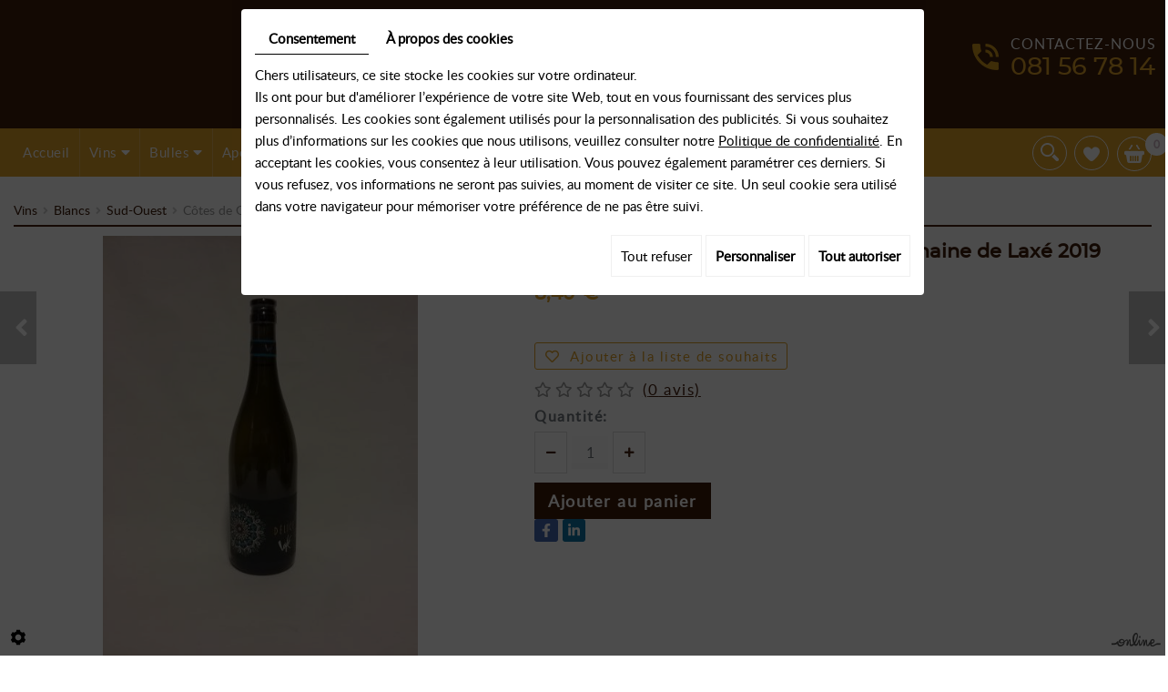

--- FILE ---
content_type: text/html; charset=UTF-8
request_url: https://www.groupvin.be/fr/webshop/vins/blancs/sud-ouest-620/sud-ouest-620/cotes-de-gascogne-blanc---34-delice--34----domaine-de-laxe-2019
body_size: 35295
content:


<!doctype html>
<html lang="fr">
<head>
	<meta charset="utf-8">
	<title>Primitivo - Baya di Uluzzo - Salento IGT 2017</title>
	<meta name="description" content="Avec le &quot;Negroamaro&quot;, ce cépage &quot;Primitivo&quot; constituent la majorité des vignes du Domaine Bonsegna en Puglia.Votre plaisir de dégustation sera intense avec ce vin particulièrement soyeux et velouté en bouche, un merveilleux équilibre et belles notres de fruits mûrs.A découvrir sur tous les plats de pâtes et viandes de la cuisine italienne.">
	<meta name="viewport" content="width=device-width, initial-scale=1">
	<meta name="robots" content="">
	<link rel="shortcut icon" href="https://www.groupvin.be/media/images/favicon.ico" type="image/x-icon">
	<link rel="icon" href="https://www.groupvin.be/media/images/favicon.ico" type="image/x-icon">
	<link rel="canonical" href="https://www.groupvin.be/fr/catalog-179/sud-ouest-620/cotes-de-gascogne-blanc---34-delice--34----domaine-de-laxe-2019">

	<meta property="og:title" content="Primitivo - Baya di Uluzzo - Salento IGT 2017">
	<meta property="og:type" content="website">
	<meta property="og:url" content="https://www.groupvin.be/fr/webshop/vins/blancs/sud-ouest-620/sud-ouest-620/cotes-de-gascogne-blanc---34-delice--34----domaine-de-laxe-2019">
	<meta property="og:image" content="">
	<meta property="og:description" content="Informations pratiques et contact
Vous envisagez de nous passer commande&nbsp;? &Agrave; partir de 250 &euro;, nous vous proposons une livraison&nbsp;gratuite &agrave; domicile&nbsp;partout en Belgique. Les envois sont effectu&eacute;s de mani&egrave;re s&eacute;curis&eacute;e, tout comme le paiement en ligne. Un retrait dans notre boutique, &agrave; Gembloux, est &eacute;galement possible. Pour toute question, nous vous invitons &agrave; utiliser notre formulaire de&nbsp;contact&nbsp;ou &agrave; nous t&eacute;l&eacute;phoner.">
	
		<link rel="stylesheet" href="https://cdnnen.proxi.tools/assets/Core/libs/bootstrap-3-dist/css/bootstrap.min.css" type="text/css" media="all"/>
<link rel="stylesheet" href="https://cdnnen.proxi.tools/assets/Core/libs/fontawesome-free-5-web/css/all.min.css" type="text/css" media="all"/>
<link rel="stylesheet" href="https://cdnnen.proxi.tools/assets/Catalog/styles/front/catalog-v2.css" type="text/css" media="all"/>
<link rel="stylesheet" href="https://www.groupvin.be/media/css/new-css/template.css" type="text/css" media="all"/>
<link rel="stylesheet" href="https://www.groupvin.be/media/css/new-css/webshop.css" type="text/css" media="all"/>
<link rel="stylesheet" href="https://www.groupvin.be/media/css/new-css/fonts/fonts.css" type="text/css" media="all"/>
	
		<script type="text/javascript" src="https://cdnnen.proxi.tools/assets/Core/libs/jquery/jquery.1.9.1.js"></script>
	
	<script>
		var $j = jQuery.noConflict();
	</script>
	
	
	<script type="text/javascript" src="https://cdnnen.proxi.tools/assets/Core/libs/jquery/jquery.1.7.2.js"></script>
<script type="text/javascript" src="https://cdnnen.proxi.tools/assets/Core/libs/jquery/jquery.ui.js"></script>
<script type="text/javascript" src="https://cdnnen.proxi.tools/assets/Catalog/scripts/front/article.js"></script>
<script type="text/javascript" src="https://cdnnen.proxi.tools/assets/Catalog/scripts/front/globals.js"></script>
<script type="text/javascript" src="https://cdnnen.proxi.tools/assets/Catalog/scripts/front/category.js"></script>
<script type="text/javascript" src="https://cdnnen.proxi.tools/assets/Core/libs/jquery/jquery.nailthumb.1.1.js"></script>
<script type="text/javascript" src="https://cdnnen.proxi.tools/assets/Core/libs/jquery/jquery.accordionmenu.js"></script>
<script type="text/javascript" src="https://cdnnen.proxi.tools/assets/Core/libs/jquery/jquery.lazyload.min.js"></script>
<script type="text/javascript" src="https://cdnnen.proxi.tools/assets/Core/libs/jquery/jPages/jPages.js"></script>
<script type="text/javascript" src="https://cdnnen.proxi.tools/assets/Core/libs/galleryn/galleryn.js"></script>
	
	    <script type="application/ld+json">
        {
            "@context": "https://schema.org",
            "@type": "Product",
            "name": "Côtes de Gascogne Blanc &quot;Délice&quot; - Domaine de Laxé 2019",
            "image": [
                "https://www.groupvin.be/media/images/catalog/article/628/big/271.jpg"
            ],
            "description": "",
            "brand": {
                "slogan": ""
            },
            "offers": {
                "@type": "Offer",
                "url": "https://www.groupvin.be/fr/cotes-de-gascogne-blanc---34-delice--34----domaine-de-laxe-2019",
                                "availability": "https://schema.org/InStock"
            }
        }
    </script>


	
</head>
<body class="webshopTemplate lang-fr  
    webshopArticleTemplate
    ">
<div id="fb-root"></div>
<script async defer crossorigin="anonymous" src="https://connect.facebook.net/nl_BE/sdk.js#xfbml=1&version=v7.0" nonce="uZ8970sG"></script>
<div class="fullsite">
	<section class="banner smaller">
	<header class="top">
		<div class="container">
			<div class="logo">
			<a href="/fr/groupvin" title="GroupVin"><img src="https://www.groupvin.be/media/images/new-images/Group-Vin.png" alt="GroupVin - Vente de vins"></a>
			</div>
			<div class="cta">
 <div class="text-cta">
	
<p><a href="/fr/contact-188" class="num1">Contactez-nous </a><span class="number"><a href="/fr/contact-188">081 56 78 14</a></span>
<span class="number-responsive"><a href="tel:081567814"> <span class="num2">Contactez-nous</span>081 56 78 14</a></span></span></p>
    


              			</div>
			</div>
		</div>
	</header>
	
		<nav class="main-nav ">
<a href="/" title="" class="nav-logo"><img src="https://www.groupvin.be/media/images/new-images/Group-Vin-s.png" alt="GroupVin -  Vente de vins"></a>
			<div class="nav-cta">
 <div class="text-cta">
	
<p><a href="/fr/contact-188" class="num1">Contactez-nous </a><span class="number"><a href="/fr/contact-188">081 56 78 14</a></span>
<span class="number-responsive"><a href="tel:081567814"> <span class="num2">Contactez-nous</span>081 56 78 14</a></span></span></p>
    


              			</div>
			</div>
			<div class="container">
                <div id="nav-group">
                	<div id="navigation">
                		<div>
		
			<ul class="sf-menu">
							<li class="selected" id="menu_38">
					<a href="/fr/webshop" >
						Accueil</a>
									</li>
							<li class="" id="menu_41">
					<a href="/fr/vins" >
						Vins</a>
											
			<ul>
							<li class="" >
					<a href="/fr/blancs" >
						Blancs</a>
									</li>
							<li class="" >
					<a href="/fr/roses" >
						Ros&eacute;s</a>
									</li>
							<li class="" >
					<a href="/fr/rouges" >
						Rouges</a>
									</li>
																	</ul>
									
									</li>
							<li class="" id="menu_42">
					<a href="/fr/bulles" >
						Bulles</a>
											
			<ul>
							<li class="" >
					<a href="/fr/champagnes" >
						champagnes</a>
									</li>
							<li class="" >
					<a href="/fr/cremants-et-cavas" >
						cr&eacute;mants</a>
									</li>
							<li class="" >
					<a href="/fr/proseccos" >
						proseccos</a>
									</li>
																	</ul>
									
									</li>
							<li class="" id="menu_43">
					<a href="/fr/aperitifs-et-cremes" >
						Ap&eacute;ritifs et Cr&egrave;mes</a>
									</li>
							<li class="" id="menu_44">
					<a href="/fr/alcools" >
						Alcools</a>
											
			<ul>
							<li class="" >
					<a href="/fr/les-cognacs" >
						Les cognacs</a>
									</li>
							<li class="" >
					<a href="/fr/les-whiskies" >
						Les Whiskies</a>
									</li>
							<li class="" >
					<a href="/fr/les-eaux-de-vie" >
						Les eaux-de-vie</a>
									</li>
							<li class="" >
					<a href="/fr/les-rhums" >
						Les Rhums</a>
									</li>
																	</ul>
									
									</li>
							<li class="" id="menu_46">
					<a href="/fr/accessoires" >
						Accessoires</a>
									</li>
							<li class="" id="menu_48">
					<a href="/fr/inscription" >
						 Professionnels / Club  </a>
									</li>
							<li class="" id="menu_64">
					<a href="/fr/packs-247" >
						Packs</a>
									</li>
							<li class="" id="menu_65">
					<a href="/fr/colis-cadeaux-248" >
						Colis cadeaux</a>
									</li>
							<li class="" id="menu_49">
					<a href="/fr/contact-188" >
						Contact</a>
									</li>
																	</ul>
									
                		</div>
                	</div>
                    <div class="ShopCaddy">
                		                <a href="javascript:void(0);" onclick="$.cart.submitCart(179);" class="CartBtn">Commander<span></span></a>
        <a href="https://www.groupvin.be/catalog/c/cart/detail/ca/179" class="CartBtn"><img src="https://cdnnen.proxi.tools/assets/Catalog/media/images/icon-cart.png" alt=""/>Panier<span></span></a>
    <div class="Cart" id="catalog_cart_mini">
                <span id="catalog_cart_mini-nbr-items">0</span> Produits | <span id="catalog_cart_mini-price" class="catalog_cart_mini-price"></span>&nbsp;<span id="catalog_cart_mini-price_promo" class="catalog_cart_mini-price_promo"></span>
    </div>
    <script type="text/javascript" src="https://cdnnen.proxi.tools/assets/Catalog/scripts/front/cart.js?r=82537"></script>
<script type="text/javascript" src="https://cdnnen.proxi.tools/assets/Core/libs/jquery/jquery.jbind.min.js"></script>
    <script type="text/javascript">
        $(document).ready(function () {
            $.cart.url = "https://www.groupvin.be/catalog/c/cart";
            $.cart.promoUrl = "https://www.groupvin.be/catalog/c/promofront";
            $.cart.showVat = 'on';
            $.cart.catalogKey = 179;
            $.cart.promos = [];
            $.cart.calculPromoEnd = "";
        });
    </script>
<div id="quantityDialogOutOfStock" style="display:none;" title="Rupture de stock">Rupture de stock </div>
<div id="quantityDialogNotEnoughStock" style="display:none;" title="Stock insuffisant">Stock insuffisant</div>
                		<div class="CaddyList">
                			    <div class="box_cart">
        
        <ul class="Cart " id="catalog_cart"></ul>
                <a href="https://www.groupvin.be/catalog/c/cart/detail/ca/179" class="mini-cart-option mini-cart-option-cart">Panier</a>
        <a href="https://www.groupvin.be/catalog/c/checkout/step1/ca/179" class="mini-cart-option mini-cart-option-order">Commander</a>

        <span class="clear"></span>
        <script type="text/javascript" src="https://cdnnen.proxi.tools/assets/Catalog/scripts/front/cart.js?r=47972"></script>
<script type="text/javascript" src="https://cdnnen.proxi.tools/assets/Core/libs/jquery/jquery.jbind.min.js"></script>
        <script type="text/javascript">
            $(document).ready(function () {
                $.cart.url = "https://www.groupvin.be/catalog/c/cart";
                $.cart.promoUrl = "https://www.groupvin.be/catalog/c/promofront";
                $.cart.showVat = 'on';
                $.cart.catalogKey = 179;
                $.cart.promos = [];
                $.cart.content = [];
                $.cart.hideVat = 0;
                $.cart.getCart();
                $.cart.summary_qte = "Quantité";
                $.cart.catalog_article_unit_price_label = "Prix unitaire HTVA";
                $.cart.catalog_article_total_price_modal_label = "Montant total";
                $.cart.calculPromoEnd = "";
            });
        </script>
        
            <ul style="display:none" id="cart-line">
                <li class="cart-list row cart-row-{id}---token--" id="cart-line-{id}---token--" data-token="--token--" data-selected-options="--selectedOptionsAndValues--">
                    (<span class="cartQty">{qty}</span>)
                    <a href="{url}">{title}</a>&nbsp;<span class="optionsList">{optionsList}</span><span class="optionsList personalized">{personalized}</span>&nbsp;<strong class="cartPrice stroke"><s>{oldPrice}</s></strong><strong class="cartPrice">{price}</strong>
                    <a href="#" onclick="javascript:eval('$.cart.removeItem(\'--token--\',\'{perso}\');'); return false;" class="Remove"></a>
                </li>
            </ul>
        
    </div>
<div id="quantityDialogOutOfStock" style="display:none;" title="Rupture de stock">Rupture de stock </div>
<div id="quantityDialogNotEnoughStock" style="display:none;" title="Stock insuffisant">Stock insuffisant</div>
                			                			                			<div class="clearfix"></div>
                		</div>
                	</div>
                	                	    <div class="WishlistButton">
                	        <a href="https://www.groupvin.be/fr/catalog-179/wishlist" title="Ma liste de souhaits"><i class="fa fa-heart prevent-active"></i></a>
                        </div>
                		<div class="SearchButton">
                			<a href="#"><i class="fa fa-search" aria-hidden="true"></i><i class="fa fa-times" aria-hidden="true"></i></a>
                		</div>
                		<div class="searchForm">
    <input type="hidden" id="forceTranslationSubmit" value="Rechercher">
    <form action="https://www.groupvin.be/catalog/c/search/search-catalog/ca/179" method="get" name="searchcatalog" id="searchcatalog">
        <div class="container-Search">
                            <label for="tags" class="labrel-search">Recherche</label>
                        <input type="text" id="tags" name="tags" class="ui-autocomplete-input" value="" placeholder="Rechercher"/>
                                                <input type="hidden" name="includeCat" id="includeCat" value="true">
            <input type="hidden" name="includeOptions" id="includeOptions" value="">
            <input type="hidden" name="onlyInTitle" id="onlyInTitle" value="">
            <input type="hidden" name="scrollingImgTitle" id="scrollingImgTitle" value="1">
            <input type="submit" name="submit" value="Rechercher" id="BtnSearch">
        </div>
    </form>
</div>
<script type="text/javascript" src="https://cdnnen.proxi.tools/assets/Catalog/scripts/front/search.js"></script>
<script>
    $(document).ready(function () {
        $.searches.showFilters = "";
        $.searches.showCategoryFilter = "";
        $.searches.url = "https://www.groupvin.be/catalog/c/search/charge-articles-categories/ca/179";
        $.searches.strings = ["", "de", "à", "et plus", ""];
        $.searches.originalFieldValue = ["Mot-clé", "Choisir une catégorie", "Choisir une valeur"];
        $.searches.init();
    });
</script>
                		
                </div>
				<a href="#" class="mobile-nav"><i class="fas fa-bars"></i> Menu</a>
			</div>
		</nav>
			</section>
	
	   		
	<div class="container">
		<div class="webshop-content">
		    		    		        		    			
            
		 
			
            			
			
<script type="text/javascript" src="https://cdnnen.proxi.tools/assets/Catalog/scripts/front/checkout.js?r=784513"></script>
<link rel="stylesheet" href="https://cdnnen.proxi.tools/assets/Catalog/styles/front/checkout.css" type="text/css" media="all"/>
	
<div id="Shop"  class=" " >
		<div id="Head">
		                <a href="javascript:void(0);" onclick="$.cart.submitCart(179);" class="CartBtn">Commander<span></span></a>
        <a href="https://www.groupvin.be/catalog/c/cart/detail/ca/179" class="CartBtn"><img src="https://cdnnen.proxi.tools/assets/Catalog/media/images/icon-cart.png" alt=""/>Panier<span></span></a>
    <div class="Cart" id="catalog_cart_mini">
                <span id="catalog_cart_mini-nbr-items">0</span> Produits | <span id="catalog_cart_mini-price" class="catalog_cart_mini-price"></span>&nbsp;<span id="catalog_cart_mini-price_promo" class="catalog_cart_mini-price_promo"></span>
    </div>
    <script type="text/javascript" src="https://cdnnen.proxi.tools/assets/Catalog/scripts/front/cart.js?r=81580"></script>
<script type="text/javascript" src="https://cdnnen.proxi.tools/assets/Core/libs/jquery/jquery.jbind.min.js"></script>
    <script type="text/javascript">
        $(document).ready(function () {
            $.cart.url = "https://www.groupvin.be/catalog/c/cart";
            $.cart.promoUrl = "https://www.groupvin.be/catalog/c/promofront";
            $.cart.showVat = 'on';
            $.cart.catalogKey = 179;
            $.cart.promos = [];
            $.cart.calculPromoEnd = "";
        });
    </script>
<div id="quantityDialogOutOfStock" style="display:none;" title="Rupture de stock">Rupture de stock </div>
<div id="quantityDialogNotEnoughStock" style="display:none;" title="Stock insuffisant">Stock insuffisant</div>
	</div>
		<div id="Sidebar">
                    <div class="sidebarContent">
                

			<ul id="ShopNav" class="menu collapsible">
															<li>
						<a href="/fr/catalog-179/aperitifs-et-cremes" id="menu182">Ap&eacute;ritifs et Cr&egrave;mes <span class="cptProducts">(10)</span></a>
											</li>
																<li>
						<a href="/fr/catalog-179/bulles" id="menu181">Bulles <span class="cptProducts">(32)</span></a>
													<a class="open " id="open" href="#">&nbsp;</a>
																					
			<ul id="181" class="menu collapsible ">
															<li>
						<a href="/fr/catalog-179/champagnes" id="menu214">Champagnes <span class="cptProducts">(5)</span></a>
											</li>
																<li>
						<a href="/fr/catalog-179/cremants-et-cavas" id="menu215">Cr&eacute;mants et Cavas <span class="cptProducts">(4)</span></a>
											</li>
																<li>
						<a href="/fr/catalog-179/proseccos" id="menu217">Proseccos <span class="cptProducts">(7)</span></a>
											</li>
									</ul>
	
											</li>
																<li>
						<a href="/fr/catalog-179/vins" id="menu180">Vins <span class="cptProducts">(835)</span></a>
													<a class="open " id="open" href="#">&nbsp;</a>
																					
			<ul id="180" class="menu collapsible ">
															<li>
						<a href="/fr/catalog-179/blancs" id="menu211">Blancs <span class="cptProducts">(166)</span></a>
													<a class="open " id="open" href="#">&nbsp;</a>
																					
			<ul id="211" class="menu collapsible ">
															<li>
						<a href="/fr/catalog-179/alsace-230" id="menu230">Alsace <span class="cptProducts">(11)</span></a>
											</li>
																<li>
						<a href="/fr/catalog-179/bordeaux-233" id="menu233">Bordeaux <span class="cptProducts">(5)</span></a>
											</li>
																<li>
						<a href="/fr/catalog-179/bourgogne-234" id="menu234">Bourgogne <span class="cptProducts">(17)</span></a>
											</li>
																<li>
						<a href="/fr/catalog-179/espagne-235" id="menu235">Espagne <span class="cptProducts">(3)</span></a>
											</li>
																<li>
						<a href="/fr/catalog-179/italie-236" id="menu236">Italie <span class="cptProducts">(3)</span></a>
											</li>
																<li>
						<a href="/fr/catalog-179/loire-503" id="menu503">Loire <span class="cptProducts">(11)</span></a>
											</li>
																<li>
						<a href="/fr/catalog-179/maconnais" id="menu515">Maconnais <span class="cptProducts">(6)</span></a>
											</li>
																<li>
						<a href="/fr/catalog-179/sud-ouest-620" id="menu620">Sud-Ouest <span class="cptProducts">(6)</span></a>
											</li>
																<li>
						<a href="/fr/catalog-179/languedoc-roussillon-642" id="menu642">Languedoc - Roussillon <span class="cptProducts">(9)</span></a>
											</li>
																<li>
						<a href="/fr/catalog-179/portugal-755" id="menu755">Portugal <span class="cptProducts">(3)</span></a>
											</li>
																<li>
						<a href="/fr/catalog-179/chili" id="menu832">Chili <span class="cptProducts">(2)</span></a>
											</li>
																<li>
						<a href="/fr/catalog-179/cotes-du-rhone-856" id="menu856">C&ocirc;tes du Rh&ocirc;ne <span class="cptProducts">(6)</span></a>
											</li>
																<li>
						<a href="/fr/catalog-179/vrac" id="menu1092">VRAC <span class="cptProducts">(1)</span></a>
											</li>
									</ul>
	
											</li>
																<li>
						<a href="/fr/catalog-179/rouges" id="menu212">Rouges <span class="cptProducts">(372)</span></a>
													<a class="open " id="open" href="#">&nbsp;</a>
																					
			<ul id="212" class="menu collapsible ">
															<li>
						<a href="/fr/catalog-179/alsace-242" id="menu242">Alsace <span class="cptProducts">(1)</span></a>
											</li>
																<li>
						<a href="/fr/catalog-179/beaujolais-516" id="menu516">Beaujolais <span class="cptProducts">(5)</span></a>
											</li>
																<li>
						<a href="/fr/catalog-179/bordeaux-243" id="menu243">Bordeaux <span class="cptProducts">(59)</span></a>
													<a class="open " id="open" href="#">&nbsp;</a>
																					
			<ul id="243" class="menu collapsible ">
															<li>
						<a href="/fr/catalog-179/le-libournais-916" id="menu916">Le Libournais <span class="cptProducts">(18)</span></a>
											</li>
																<li>
						<a href="/fr/catalog-179/medoc-et-graves" id="menu917">M&eacute;doc et Graves <span class="cptProducts">(12)</span></a>
											</li>
									</ul>
	
											</li>
																<li>
						<a href="/fr/catalog-179/vrac-1093" id="menu1093">VRAC <span class="cptProducts">(1)</span></a>
											</li>
																<li>
						<a href="/fr/catalog-179/bourgogne-244" id="menu244">Bourgogne <span class="cptProducts">(24)</span></a>
											</li>
																<li>
						<a href="/fr/catalog-179/chili-argentine" id="menu254">Chili-Argentine <span class="cptProducts">(7)</span></a>
											</li>
																<li>
						<a href="/fr/catalog-179/espagne-245" id="menu245">Espagne <span class="cptProducts">(30)</span></a>
													<a class="open " id="open" href="#">&nbsp;</a>
																					
			<ul id="245" class="menu collapsible ">
															<li>
						<a href="/fr/catalog-179/bodegas-lan-rioja" id="menu768">Bodegas Lan - Rioja <span class="cptProducts">(8)</span></a>
											</li>
																<li>
						<a href="/fr/catalog-179/bodegas-lan-ribera-del-duero" id="menu769">Bodegas Lan - Ribera del Duero <span class="cptProducts">(2)</span></a>
											</li>
																<li>
						<a href="/fr/catalog-179/clos-pons-costers-del-segre" id="menu770">Clos Pons - Costers del Segre <span class="cptProducts">(5)</span></a>
											</li>
									</ul>
	
											</li>
																<li>
						<a href="/fr/catalog-179/italie-246" id="menu246">Italie <span class="cptProducts">(13)</span></a>
											</li>
																<li>
						<a href="/fr/catalog-179/languedoc-roussillon-253" id="menu253">Languedoc - Roussillon <span class="cptProducts">(28)</span></a>
											</li>
																<li>
						<a href="/fr/catalog-179/loire-251" id="menu251">Loire <span class="cptProducts">(5)</span></a>
											</li>
																<li>
						<a href="/fr/catalog-179/sud-ouest" id="menu252">Sud-Ouest <span class="cptProducts">(9)</span></a>
											</li>
																<li>
						<a href="/fr/catalog-179/portugal-756" id="menu756">Portugal <span class="cptProducts">(6)</span></a>
											</li>
																<li>
						<a href="/fr/catalog-179/cotes-du-rhone-857" id="menu857">C&ocirc;tes du Rh&ocirc;ne <span class="cptProducts">(21)</span></a>
											</li>
									</ul>
	
											</li>
																<li>
						<a href="/fr/catalog-179/roses" id="menu213">Ros&eacute;s <span class="cptProducts">(35)</span></a>
													<a class="open " id="open" href="#">&nbsp;</a>
																					
			<ul id="213" class="menu collapsible ">
															<li>
						<a href="/fr/catalog-179/alsace-237" id="menu237">Alsace <span class="cptProducts">(1)</span></a>
											</li>
																<li>
						<a href="/fr/catalog-179/bordeaux-238" id="menu238">Bordeaux <span class="cptProducts">(1)</span></a>
											</li>
																<li>
						<a href="/fr/catalog-179/italie-241" id="menu241">Italie <span class="cptProducts">(1)</span></a>
											</li>
																<li>
						<a href="/fr/catalog-179/loire-597" id="menu597">Loire <span class="cptProducts">(2)</span></a>
											</li>
																<li>
						<a href="/fr/catalog-179/sud-ouest-621" id="menu621">Sud-Ouest <span class="cptProducts">(3)</span></a>
											</li>
																<li>
						<a href="/fr/catalog-179/languedoc-roussillon" id="menu634">Languedoc - Roussillon <span class="cptProducts">(6)</span></a>
											</li>
																<li>
						<a href="/fr/catalog-179/cotes-du-rhone" id="menu855">C&ocirc;tes du Rh&ocirc;ne <span class="cptProducts">(3)</span></a>
											</li>
																<li>
						<a href="/fr/catalog-179/vrac-1094" id="menu1094">VRAC <span class="cptProducts">(1)</span></a>
											</li>
									</ul>
	
											</li>
									</ul>
	
											</li>
																<li>
						<a href="/fr/catalog-179/alcools" id="menu183">Alcools <span class="cptProducts">(48)</span></a>
													<a class="open " id="open" href="#">&nbsp;</a>
																					
			<ul id="183" class="menu collapsible ">
															<li>
						<a href="/fr/catalog-179/les-cognacs" id="menu218">Les cognacs <span class="cptProducts">(7)</span></a>
											</li>
																<li>
						<a href="/fr/catalog-179/les-whiskies" id="menu219">Les Whiskies <span class="cptProducts">(4)</span></a>
											</li>
																<li>
						<a href="/fr/catalog-179/les-eaux-de-vie" id="menu220">Les eaux-de-vie <span class="cptProducts">(8)</span></a>
											</li>
																<li>
						<a href="/fr/catalog-179/les-rhums" id="menu221">Les Rhums <span class="cptProducts">(5)</span></a>
											</li>
									</ul>
	
											</li>
																<li>
						<a href="/fr/catalog-179/accessoires" id="menu184">Accessoires <span class="cptProducts">(0)</span></a>
											</li>
																<li>
						<a href="/fr/catalog-179/packs-247" id="menu247">Packs <span class="cptProducts">(0)</span></a>
											</li>
																<li>
						<a href="/fr/catalog-179/colis-cadeaux-248" id="menu248">Colis cadeaux <span class="cptProducts">(0)</span></a>
											</li>
									</ul>
	

                <form id="user-login" method="post" action="https://www.groupvin.be/user/login/ca/179">
    <h2>Connexion</h2>

    


    <input type="text" class="field" name="l" placeholder="Identifiant" value="" title="Identifiant">
    <input type="password"  class="field" name="p" placeholder="Mot de passe" value="" title="Mot de passe">

    <input type="hidden" name="isExtranetUser" value="">


		    <a href="https://www.groupvin.be/client/c/account/create-profile/ca/179" class="registrate">S'inscrire</a> <span class="separator">|</span>
	
 	<a href="https://www.groupvin.be/user/forgot-email/ca/179" class="forgot">Oublié</a>

    <input type="hidden" id="redirect" name="re" value="/fr/webshop/vins/blancs/sud-ouest-620/sud-ouest-620/cotes-de-gascogne-blanc---34-delice--34----domaine-de-laxe-2019" />
    <a href="#" onclick="$('#user-login').submit(); return false;" class="Send">Connexion<span></span></a>
</form>
<script type="text/javascript">
	//<![CDATA[
	$(document).ready(function() {
		//$('#user-login input[title!=""]').hint();
		$("input").keypress(function(event) {
			if (event.which == 13 && $(this).parents("#user-login").length ) {
				event.preventDefault();
				$("#user-login").submit();
			}
		});

		$('#mail').off('keypress').on('keypress',(event)=>{

			if (event.which == 13 && $("#user-login").length ) {
				event.preventDefault();
				$("#user-login").submit();
				return false;
			}

			if(event.key.length === 1){
				const regex = /[a-zA-Z0-9.\-_@]/gm;
				const char = String.fromCharCode(event.which);
				let letter = regex.exec(char);
				if (letter !== null) {
					return true;
				}
				return false;
			}
		})
	});
	//]]>
</script>
<span class="clear"></span>

	<a href="https://www.groupvin.be/fr/catalog-179/wishlist" class="user-wishlist"><i class="fa fa-heart prevent-active"></i> Ma liste de souhaits</a>

                    <div class="box_cart">
        
        <ul class="Cart " id="catalog_cart"></ul>
                <a href="https://www.groupvin.be/catalog/c/cart/detail/ca/179" class="mini-cart-option mini-cart-option-cart">Panier</a>
        <a href="https://www.groupvin.be/catalog/c/checkout/step1/ca/179" class="mini-cart-option mini-cart-option-order">Commander</a>

        <span class="clear"></span>
        <script type="text/javascript" src="https://cdnnen.proxi.tools/assets/Catalog/scripts/front/cart.js?r=966"></script>
<script type="text/javascript" src="https://cdnnen.proxi.tools/assets/Core/libs/jquery/jquery.jbind.min.js"></script>
        <script type="text/javascript">
            $(document).ready(function () {
                $.cart.url = "https://www.groupvin.be/catalog/c/cart";
                $.cart.promoUrl = "https://www.groupvin.be/catalog/c/promofront";
                $.cart.showVat = 'on';
                $.cart.catalogKey = 179;
                $.cart.promos = [];
                $.cart.content = [];
                $.cart.hideVat = 0;
                $.cart.getCart();
                $.cart.summary_qte = "Quantité";
                $.cart.catalog_article_unit_price_label = "Prix unitaire HTVA";
                $.cart.catalog_article_total_price_modal_label = "Montant total";
                $.cart.calculPromoEnd = "";
            });
        </script>
        
            <ul style="display:none" id="cart-line">
                <li class="cart-list row cart-row-{id}---token--" id="cart-line-{id}---token--" data-token="--token--" data-selected-options="--selectedOptionsAndValues--">
                    (<span class="cartQty">{qty}</span>)
                    <a href="{url}">{title}</a>&nbsp;<span class="optionsList">{optionsList}</span><span class="optionsList personalized">{personalized}</span>&nbsp;<strong class="cartPrice stroke"><s>{oldPrice}</s></strong><strong class="cartPrice">{price}</strong>
                    <a href="#" onclick="javascript:eval('$.cart.removeItem(\'--token--\',\'{perso}\');'); return false;" class="Remove"></a>
                </li>
            </ul>
        
    </div>
<div id="quantityDialogOutOfStock" style="display:none;" title="Rupture de stock">Rupture de stock </div>
<div id="quantityDialogNotEnoughStock" style="display:none;" title="Stock insuffisant">Stock insuffisant</div>
                                        			<div class="box payment">
    				<h2 class="icon2">Paiement s&eacute;curis&eacute;</h2>
<p>Nous acceptons les m&eacute;thodes suivantes de paiement:</p>
<table class="payment-icons">
<tbody>
<tr>
<td><img src="/media/images/upload/icon-visa.png" alt="Visa" width="128" height="64" /></td>
<td><img src="/media/images/upload/icon-bancontact.png" alt="Bancontact" width="128" height="64" /></td>
</tr>
<tr>
<td><img src="/media/images/upload/icon-mastercard.png" alt="MasterCard" width="128" height="64" /></td>
<td><img src="/media/images/upload/icon-maestro.png" alt="Maestro" width="128" height="64" /></td>
</tr>
<tr>
<td><img src="/media/images/upload/ico-vir-bancaire.png" alt="virement bancaire" width="128" height="64" /></td>
<td><img src="/media/images/upload/icon-money.png" alt="money" width="128" height="64" /></td>
</tr>
</tbody>
</table>
    			</div>
    			<div class="box delivery">
    				<h2>Livraison</h2>
<p><strong><img class="image-left" src="/media/images/upload/icon-shipping.png" alt="" width="60" height="60" /></strong>-Livraison offerte &agrave; domicile <br />&agrave; partir de 250&euro; de commande<br />-Envoi s&eacute;curis&eacute;</p>
    			</div>
    		<div class="box facebook">
    				<h2>Suivez nous</h2>
    				    				    				<div class="fb-page" data-href="https://www.facebook.com/groupvin" data-tabs="" data-width="" data-height="" data-small-header="true" data-adapt-container-width="true" data-hide-cover="false" data-show-facepile="true">
    				    <blockquote cite="https://www.facebook.com/groupvin" class="fb-xfbml-parse-ignore"><a href="https://www.facebook.com/groupvin">Facebook</a></blockquote></div>
    			</div>
            
                            </div>
        	</div>
	<div id="ShopContent">
		<div id="SearchResult"></div>
		
		
    <script type="application/ld+json">
        {
            "@context": "https://schema.org",
            "@type": "BreadcrumbList",
            "itemListElement":
            [
                {
                    "@type": "ListItem",
                    "position": 1,
                    
                    "item":
                    {
                        "@id": "https://www.groupvin.be/fr/vins",
                        "name": "Vins"   
                    }
                },{
                    "@type": "ListItem",
                    "position": 2,
                    
                    "item":
                    {
                        "@id": "https://www.groupvin.be/fr/blancs",
                        "name": "Blancs"   
                    }
                },{
                    "@type": "ListItem",
                    "position": 3,
                    
                    "item":
                    {
                        "@id": "https://www.groupvin.be/fr/sud-ouest-620",
                        "name": "Sud-Ouest"   
                    }
                },{
                    "@type": "ListItem",
                    "position": 4,
                    
                    "item":
                    {
                        "@id": "https://www.groupvin.be/fr/cotes-de-gascogne-blanc---34-delice--34----domaine-de-laxe-2019",
                        "name": "Côtes de Gascogne Blanc &quot;Délice&quot; - Domaine de Laxé 2019"   
                    }
                }
            ]
        }
    </script>


		<div id="Breadcrumbs">

			
			
							<!--<a href="/fr/catalog-179">Catalogue</a>-->
<span id="breadcrumbs-home"></span>
												<a href="/fr/catalog-179/vins">Vins</a>
							 <span class="separator"> | </span> 					<a href="/fr/catalog-179/blancs">Blancs</a>
							 <span class="separator"> | </span> 					<a href="/fr/catalog-179/sud-ouest-620">Sud-Ouest</a>
						 <span class="separator"> | </span> C&ocirc;tes de Gascogne Blanc &quot;D&eacute;lice&quot; - Domaine de Lax&eacute; 2019
	<script>
$(document).ready(function() {
	var catsToOpen=[0,180,211];
	catsToOpen.push(620);
						catsToOpen.push(180);
					catsToOpen.push(211);
					catsToOpen.push(620);
				catsToOpen.reverse();
	
	$('#ShopNav a').removeClass('opened');
	for(i=0;i<catsToOpen.length;i++)
	{	
		$('a#menu'+catsToOpen[i].toString()).addClass('opened');
		$('a#menu'+catsToOpen[i].toString()).next().next().show();
	}
	
});

</script>
					</div>
					
				<div id="article-content" class="prix-0">
			
        <script type="application/ld+json">
        {
            "@context": "https://schema.org",
            "@type": "Product",
            "name": "Côtes de Gascogne Blanc &quot;Délice&quot; - Domaine de Laxé 2019",
            "image": [
                "https://www.groupvin.be/media/images/catalog/article/628/big/271.jpg"
            ],
            "description": "",
            "brand": {
                "slogan": ""
            },
            "offers": {
                "@type": "Offer",
                "url": "https://www.groupvin.be/fr/cotes-de-gascogne-blanc---34-delice--34----domaine-de-laxe-2019",
                                "availability": "https://schema.org/InStock"
            }
        }
    </script>


    <div itemscope itemtype="https://schema.org/Product">
        <div id="CatContent" class="">
                            <div class="articleGallery">
                        <div class="outer">
                <ul class="Gallery " style="display: block;">
                            <li class="medPhotoBox on">
                    <a class="medPhotoLink" href="https://www.groupvin.be/media/images/catalog/article/628/big/271.jpg" rel="gallery">
                        <img class="medPhoto"  alt="Côtes de Gascogne Blanc &quot;Délice&quot; - Domaine de Laxé 2019" src="https://www.groupvin.be/media/images/catalog/article/628/mediumDetail/271.jpg">
                    </a>
                </li>
                    </ul>
            </div>
<script>
    $(function() {
        $.catalogGlobals['productNailthumb'] = {medWidth: 240,
            medHeight: 200,
            thumbWidth: 60,
            thumbHeight: 60};
            });
</script>
                </div>
                <div class="articleSummary">
                    <script type="text/javascript" src="https://cdnnen.proxi.tools/assets/Core/libs/jquery/jquery.validate.min.js"></script>
<div class="articleStatus"></div>
<h1 id="Title" class="">
	<span itemprop="name">
			C&ocirc;tes de Gascogne Blanc &quot;D&eacute;lice&quot; - Domaine de Lax&eacute; 2019
		</span>
			
		
			
				<span id="article-price" >

				    						8,40  €

								    </span>
				<span id="priceBundle" class="priceBundleErased"></span>
											
	</h1>
<div id="add-favorite-button" class="">
	<a href="#" id="add-to-wishlist" onclick="$.article.openModalWishlist(179, 628)"><i class="fa fa-heart-o"></i> Ajouter à la liste de souhaits</a>
</div>

                                            <div class="review-summary" itemprop="aggregateRating" itemscope
                             itemtype="https://schema.org/AggregateRating">
                                                        <meta itemprop="ratingValue" content="0" /><meta itemprop="bestRating" content="5" /><span class='catalog-score'><i class="fa fa-star-o"></i><i class="fa fa-star-o"></i><i class="fa fa-star-o"></i><i class="fa fa-star-o"></i><i class="fa fa-star-o"></i></span> <a href="#reviews"
                                                            class="review-count">(<span itemprop='ratingCount'>0</span> avis)</a>
                        </div>
                                                            <input type="hidden" id="bundleActive" value="">
                    <input type="hidden" id="isparentWithChildrens" value="0">
                    <input type="hidden" id="extra_textarea" value="0">
                    <nav class="prev-next">
                         <a class="btnNext" href="https://www.groupvin.be/fr/catalog-179/sud-ouest-620/cotes-de-gascogne-blanc---domaine-de-laxe-2019">Suivant <span class="cat-jp-next">»</span></a>
                        <a class="btnAnt" href="https://www.groupvin.be/fr/catalog-179/sud-ouest-620/cotes-de-gascogne---34-elixir--34---medium-sweet----domaine-de-laxe-2018"><span class="cat-jp-ant">«</span> Précédent</a>
                    </nav>
                                            <input type="hidden" id="bundleValor" value="0">
                        
                        <input type="hidden" value="1" id="hideTitle" name="hideTitle">
                        <input id="extraRequired" type="hidden" value="0" name="extraRequired">
                        <input type="hidden" id="extraRequiredMessage" value="Ce champ est obligatoire">
                        <form action="#" id="Order" class="articleInfoBox">
                                                        <input type="hidden" value="628" id="GenId" name="GenId">
                            
                                <script xmlns="http://www.w3.org/1999/html">
        $(function () {
            $.cart.url = "https://www.groupvin.be/catalog/c/cart";
            $.cart.checkQuantity = true;
            $.cart.extraRequired = '0';
            $.cart.extra_textarea = '0';
            $.cart.extra_date = '0';
            $.cart.attachmentField = '';
            $.cart.giftCardArticle = '0';
            $.article.isUserLogged = '0';
            $.article.attachmentField = '';
            $.article.giftCardArticle = '0';
            $.article.giftCardPerso = '';
        });
    </script>
    <style>
    #qtychoice a.Decrease, #qtychoice a.Increase {
    display: inline-block;
    text-decoration: none;
    font-size: 0;
    text-align: center;
    width: 20px;
    }
    #qtychoice a.Decrease::after {
    content: '\f147';
    font-family: 'FontAwesome';
    font-size: 12px;
    }
    #qtychoice a.Increase::after {
    content: '\f196';
    font-family: 'FontAwesome';
    font-size: 12px;
    }
    </style>
                                                                                                                                                                                                            <p id="qtychoice" >
                                    <label for="Qty">Quantité:</label>
                                                                        <span class="qty-group">
								<a href="javascript:void(0);" onclick="$.cart.decrease_product(); return false;" class="Decrease">-</a>
														<input type="text" name="628" id="Qty" title="1" value="" class="blur" disabled/>
															<a href="javascript:void(0);" onclick="$.cart.increase_product(628); return false;" class="Increase">+</a>
								</span>
                                                                    </p>
                            
                                                            <input type="hidden" name="personalized" id="personalized" value="" class="blur"/>
                            
                            <!--googleoff: all-->
                            <div id="quantityDialogOverWeight" style="display:none;" title="Cette commande dépasse le poids maximal autorisé">En raison du poids de ce produit, il ne peut pas être ajouté au panier. Veuillez nous contacter pour plus d’informations.</div>
                            <!--googleon: all-->
                                                            <div id="OrderBtns" >
                                    <a class="AddCart" href="#" onclick="$.cart.addToCart(); return false;">Ajouter au panier<span></span></a>
                                </div>
                                                                                                                
<div style="display:none" id="dialog-product-added" class="dialog-product-popup" data-trans-qty-label="Quantité"
     data-trans-order-total-price-label="Montant total">
    <div class="dialog-product-added-bg" onclick="$.cart.closeDivProductAdded()"></div>
    <div class="dialog-product-added-inner">
        <a href="javascript:void(0);" class="dialog-product-added-close" onclick="$.cart.closeDivProductAdded()"><span class="fa-stack fa-lg"><i class="fa fa-circle fa-stack-2x"></i><i class="fa fa-times fa-stack-1x fa-inverse"></i></span></a>
        <h4>Le produit a été ajouté à votre panier</h4>
        <div class="dialog-product-added-content">
                        <div id="modal-left-side"></div>

                        <div id="modal-right-side">
                <h5>Panier</h5>
                <div>
                    <span id="catalog_modal_complete_qty_label">Nombre total de produit(s) :</span>
                    <span id="catalog_modal_complete_qty"></span>
                </div>
                <div>
                    <span id="catalog_modal_complete_htva_label">Sous-total HTVA :</span>
                    <span id="catalog_modal_complete_htva"></span>
                </div>
                <div>
                    <span id="catalog_modal_complete_tva_amount_label" style="display:none;">TVA :</span>
                    <span id="catalog_modal_complete_tva_amount" style="display: none"></span>
                </div>
                <div>
                    <span id="catalog_modal_complete_tvac_label" style="display:none;">Sous-total TVAC :</span>
                    <span id="catalog_modal_complete_tvac" style="display: none"></span>
                </div>
                <div>
                    <span id="catalog_modal_complete_tvac_promo_label" style="display:none">Promotion :</span>
                    <span id="catalog_modal_complete_tvac_promo" style="display:none"></span>
                </div>
            </div>
        </div>
                <div id="modal-footer">
            <a href="javascript:void(0);" onclick="$.cart.closeDivProductAdded()" class="dialog-product-added-btn-continue">Continuer vos achats</a>
                            <a href="https://www.groupvin.be/catalog/c/cart/detail/ca/179" class="dialog-product-added-btn-checkout">Commander</a>
                    </div>
    </div>
</div>





<div style="display:none" id="dialog-product-wishlist" class="dialog-product-popup sizeall" data-trans-qty-label="Quantité"
     data-trans-order-total-price-label="Montant total">
    <div class="dialog-product-added-bg" onclick="$.article.closeModalWishlist()"></div>
    <div class="dialog-product-added-inner">
        <a href="javascript:void(0);" class="dialog-product-added-close" onclick="$.article.closeModalWishlist()"><span class="fa-stack fa-lg"><i class="fa fa-circle fa-stack-2x"></i><i class="fa fa-times fa-stack-1x fa-inverse"></i></span></a>
                    <h4>Veuillez vous connecter pour compléter votre liste de souhaits</h4>
                <div class="dialog-product-wishlist-content">
            <p><strong>Côtes de Gascogne Blanc &quot;Délice&quot; - Domaine de Laxé 2019</strong></p>
                            <p><small>Connectez-vous ou
                        <a href="https://www.groupvin.be/client/c/account/create-profile/ca/179"> créez un nouveau compte </a> pour enregistrer plusieurs listes de souhaits et les partager avec vos amis et votre famille.</small></p>
                    </div>
        <div id="modal-footer">
            <a href="javascript:void(0);" onclick="$.article.closeModalWishlist()" class="dialog-product-added-btn-continue">Continuer vos achats</a>
            <a href="https://www.groupvin.be/fr/catalog-179/wishlist" class="dialog-product-added-btn-wishlist">Ma liste de souhaits</a>
        </div>
    </div>
</div>



                            <input type="hidden" name="object[objectKey]" id="articleObjectKey" value="628" />
<input type="hidden" name="parent" id="articleParentKey" value=""/>
                            <div id="ContainerBlockSocial" class="ContainerBlockSocial">
																		<a href="https://www.facebook.com/sharer/sharer.php?u=https://www.groupvin.be/fr/webshop/vins/blancs/sud-ouest-620/sud-ouest-620/cotes-de-gascogne-blanc---34-delice--34----domaine-de-laxe-2019" title="Facebook" target="_blank" style="fill: #fff;background-color: #4267B2;padding: 5px 8px 5px 8px;border-radius: 3px;display: inline-grid;" class="link-ico share-facebook"><svg xmlns="http://www.w3.org/2000/svg" height="1em" viewBox="0 0 320 512" style="vertical-align: inherit;" class="svg-ico svg-facebook"><path d="M279.14 288l14.22-92.66h-88.91v-60.13c0-25.35 12.42-50.06 52.24-50.06h40.42V6.26S260.43 0 225.36 0c-73.22 0-121.08 44.38-121.08 124.72v70.62H22.89V288h81.39v224h100.17V288z"/></svg></a>
																		<a href="https://www.linkedin.com/shareArticle?mini=true&url=https://www.groupvin.be/fr/webshop/vins/blancs/sud-ouest-620/sud-ouest-620/cotes-de-gascogne-blanc---34-delice--34----domaine-de-laxe-2019" target="_blank" title="LinkedIn" style="fill: #fff;background-color: #0e76a8;padding: 5px 6px 5px 6px;border-radius: 3px;display: inline-grid;" class="link-ico share-linkedin"><svg xmlns="http://www.w3.org/2000/svg" height="1em" viewBox="0 0 448 512" style="vertical-align: inherit;" class="svg-ico svg-linkedin"><path d="M100.28 448H7.4V148.9h92.88zM53.79 108.1C24.09 108.1 0 83.5 0 53.8a53.79 53.79 0 0 1 107.58 0c0 29.7-24.1 54.3-53.79 54.3zM447.9 448h-92.68V302.4c0-34.7-.7-79.2-48.29-79.2-48.29 0-55.69 37.7-55.69 76.7V448h-92.78V148.9h89.08v40.8h1.3c12.4-23.5 42.69-48.3 87.88-48.3 94 0 111.28 61.9 111.28 142.3V448z"/></svg></a>
												</div>

                        </form>
                        <!---- bundle not active---->
                        <!---- bundle ---->
                                    </div>
                    <script type="application/ld+json">
        {
            "@context": "https://schema.org",
            "@type": "Product",
            "name": "Côtes de Gascogne Blanc &quot;Délice&quot; - Domaine de Laxé 2019",
            "image": [
                "https://www.groupvin.be/media/images/catalog/article/628/big/271.jpg"
            ],
            "description": "",
            "brand": {
                "slogan": ""
            },
            "offers": {
                "@type": "Offer",
                "url": "https://www.groupvin.be/fr/cotes-de-gascogne-blanc---34-delice--34----domaine-de-laxe-2019",
                                "availability": "https://schema.org/InStock"
            }
        }
    </script>


                
    <script type="application/ld+json">
        {
            "@context": "https://schema.org",
            "@type": "BreadcrumbList",
            "itemListElement":
            [
                {
                    "@type": "ListItem",
                    "position": 1,
                    
                    "item":
                    {
                        "@id": "https://www.groupvin.be/fr/vins",
                        "name": "Vins"   
                    }
                },{
                    "@type": "ListItem",
                    "position": 2,
                    
                    "item":
                    {
                        "@id": "https://www.groupvin.be/fr/blancs",
                        "name": "Blancs"   
                    }
                },{
                    "@type": "ListItem",
                    "position": 3,
                    
                    "item":
                    {
                        "@id": "https://www.groupvin.be/fr/sud-ouest-620",
                        "name": "Sud-Ouest"   
                    }
                },{
                    "@type": "ListItem",
                    "position": 4,
                    
                    "item":
                    {
                        "@id": "https://www.groupvin.be/fr/cotes-de-gascogne-blanc---34-delice--34----domaine-de-laxe-2019",
                        "name": "Côtes de Gascogne Blanc &quot;Délice&quot; - Domaine de Laxé 2019"   
                    }
                }
            ]
        }
    </script>


                    </div>
        <div id="Products">
                            <div class="Tabs">
        
    <ul class="tabNavigation ">
                    <li><a class="aTabDescription" href="#TabDescription">Description</a></li>
                                                                <li id="BundleTab"><a class="aTabBundle" href="#TabBundle"><span id="labelBundle">Package</span></a></li> <!-- TO SEE STYLE LATER-->
    </ul>
    <div class="TabContent" id="TabDescription" itemprop="description">
        <p>Informations pratiques et contact</p>
<p>Vous envisagez de nous passer commande&nbsp;? &Agrave; partir de 250 &euro;, nous vous proposons une livraison&nbsp;<strong>gratuite &agrave; domicile&nbsp;</strong>partout en Belgique. Les envois sont effectu&eacute;s de mani&egrave;re s&eacute;curis&eacute;e, tout comme le paiement en ligne. Un retrait dans notre boutique, &agrave; Gembloux, est &eacute;galement possible. Pour toute question, nous vous invitons &agrave; utiliser notre formulaire de&nbsp;<a href="https://fr/contact-188">contact</a>&nbsp;ou &agrave; nous t&eacute;l&eacute;phoner.</p>
    </div>
    <div class="TabContent" id="TabPdf">
            </div>
    <div class="TabContent" id="TabReminder">
        <form id="ReminderForm">
            <p>Souhaitez-vous obtenir plus d’informations sur ce produit ? Laissez-nous vos coordonnées et nous vous contacterons dans les plus brefs délais.</p>
            <table>
                <tr>
                    <td>
                        <p class="mention">Nom *</p>
                    </td>
                    <td>
                        <p class="mention">Prénom *
                    </td>
                    <td>
                        <p class="mention">Entreprise *
                    </td>
                </tr>
                <tr>
                    <td>
                        <input type="Text" name="last_name" id="last_name" required="required" value="" class="Text"/>
                    </td>
                    <td>
                        <input type="Text" name="first_name" id="first_name" required="required" value="" class="Text"/>
                    </td>
                    <td>
                        <input type="Text" name="society" id="society" required="required" value="" class="Text"/>
                    </td>
                </tr>
                <tr>
                    <td>
                        <p class="mention">Code postal *</p>
                    </td>
                    <td>
                        <p class="mention">E-mail *</p>
                    </td>
                    <td>
                        <p class="mention">Téléphone *</p>
                    </td>
                </tr>
                <tr>
                    <td>
                        <input type="Text" name="post_code" id="post_code" required="required" value="" class="Text"/>
                    </td>
                    <td>
                        <input type="Text" name="email_reminder" id="email_reminder" required="required" value="" class="Text"/>
                    </td>
                    <td>
                        <input type="Text" name="phone" id="phone" required="required" value="" class="Text"/>
                    </td>
                </tr>
            </table>
            <p class="mention_obligatoire">*Veuillez remplir tous les champs obligatoires</p>
            <p id="reminderFormError" class="mention_obligatoire"></p>

                        
            <input type="button" class="btn_valid" onClick="$.reminder.onSend(); return false;" id="reminder-submit" value="Valider"/>
            <input type="submit" id="button_submit_form_reminder" style="display: none;">

        </form>
        <script type="text/javascript" src="https://cdnnen.proxi.tools/assets/Core/libs/jquery/jquery.validate.min.js"></script>
<script type="text/javascript" src="https://cdnnen.proxi.tools/assets/Catalog/scripts/front/reminder.js"></script>
        <script>
            $.reminder.url_valid = "https://www.groupvin.be/catalog/c/front/reminder-form-insert/o/628/c/179";
            $.reminder.msg_valid = "Votre demande a bien été enregistrée et un mail de confirmation a été envoyé sur l'adresse e-mail que vous avez saisie.";
            $.reminder.msg_email_invalid = "Votre adresse e-mail est incorrecte.";
            $.reminder.msg_captcha_invalid = "Problème validation du captcha.";
        </script>
    </div>
    <div class="TabContent" id="Tabextra">
        
    </div>
                <div class="TabContent" id="TabDetails">
                            <span class="noMoreinfo">Pas d'infos supplémentaires</span>
                        <hr/>
            <fieldset class="subArticlesBlock">
                <legend>Article(s) similaire(s)</legend>
                <div id="subArticlesList">
                    
                                    </div>
                            </fieldset>
        </div>
        
        <!--  <div class="TabContent" id="TabBundle" style="display: none"> -->
                <div class="TabContent" id="TabBundle">
                                            				
			
                    </div>
    
    </div>

                <script type="application/javascript" src="https://cdnnen.proxi.tools/assets/Core/scripts/splide.min.js?ver=574"></script>
<link rel="stylesheet" type="text/css" href="https://cdnnen.proxi.tools/assets/Core/libs/froala_v4/css/froala_style.min.css?ver=574" />
<link rel="stylesheet" type="text/css" href="https://cdnnen.proxi.tools/assets/Core/libs/fontawesome-pro-7-web/css/all.min.css?ver=574" />
<link rel="stylesheet" type="text/css" href="https://cdnnen.proxi.tools/assets/Core/styles/splide.min.css?ver=574" />
    <div id="relatedArticles" >
        <p><strong>Vous pourriez également être intéressé par les produits suivants :</strong></p>
        <div id="Items" class="splide__track">
                                                                                                                                    <div class="ProdItem ListItem splide__slide">                            <div class="detailArticle">
                                                                    <a class="ProdPhoto" href="cotes-de-gascogne-blanc---domaine-de-laxe-2019">
                                        <img loading="lazy" src="https://www.groupvin.be/media/images/catalog/article/627/thumb/269.jpg" alt="Côtes de Gascogne Blanc - Domaine de Laxé 2019">
                                        <span class="nailthumb-title">Côtes de Gascogne Blanc - Domaine de Laxé 2019</span>
                                    </a>
                                                                                                                                            <div class="ProdPrice" >6,90  €</div>
                                                                                                                                </div>
                        </div>                                                                                                                                <div class="ProdItem ListItem splide__slide">                            <div class="detailArticle">
                                                                    <a class="ProdPhoto" href="cotes-de-gascogne---34-elixir--34---medium-sweet----domaine-de-laxe-2018">
                                        <img loading="lazy" src="https://www.groupvin.be/media/images/catalog/article/629/thumb/273.jpg" alt="Côtes de Gascogne &quot;Elixir&quot; (Medium Sweet) - Domaine de Laxé 2018">
                                        <span class="nailthumb-title">Côtes de Gascogne &quot;Elixir&quot; (Medium Sweet) - Domaine de Laxé 2018</span>
                                    </a>
                                                                                                                                            <div class="ProdPrice" >8,40  €</div>
                                                                                                                                </div>
                        </div>                                                                                                                                <div class="ProdItem ListItem splide__slide">                            <div class="detailArticle">
                                                                    <a class="ProdPhoto" href="cotes-du-marmandais-blanc---semillac-2018--bio-">
                                        <img loading="lazy" src="https://www.groupvin.be/media/images/catalog/article/630/thumb/275.jpg" alt="Côtes du Marmandais Blanc - Semillac 2018 (BIO)">
                                        <span class="nailthumb-title">Côtes du Marmandais Blanc - Semillac 2018 (BIO)</span>
                                    </a>
                                                                                                                                            <div class="ProdPrice" >7,90  €</div>
                                                                                                                                </div>
                        </div>                                                        </div>
    </div>
    <script>
        $.article.relatedArticlesTabs = true;
        $.article.relatedArticlesSlider = false;
    </script>

    


<script type="text/javascript">
    $(function () {
        var isparentWithChildrens = $('#isparentWithChildrens').val();
        var bundleActive = $('#bundleActive').val();

        if (isparentWithChildrens == 1) {
            $("#BundleTab").css("display", "none");
            $("#TabBundle").css("display", "none");

        }
        if (bundleActive == 1) {
            $("#BundleTab").css("display", "none");
            $("#TabBundle").css("display", "none");

            //not show bundle now

            var allSelects = $('#Order p');
            $.each(allSelects, function (key, value) {
                //console.log(value.id);
                if (value.id !== 'qtychoice') {
                    value.remove();
                }

            });

        }
        var tabContainers = $('div.Tabs > div');
        tabContainers.hide().filter(':first').show();

        $('div.Tabs ul.tabNavigation a').click(function () {
            tabContainers.hide();
            tabContainers.filter(this.hash).show();
            $('div.Tabs ul.tabNavigation a').removeClass('selected');
            $(this).addClass('selected');
            return false;
        }).filter(':first').click();

        if (!($('#TabRelated .ListItem').length > 0)) {
            $('#TabRelated').hide();
            $('a[href="#TabRelated"]').hide();
        }

        // alert($('#TabBundle .ListItem').length)
        // alert($('#TabDescription').css("display")=="none" && $('#TabDetails').css("display")=="none" && $('#TabRelated').css("display")=="none" )

        if (($('#TabBundle .ListItem').length < 1)) {
            $('#TabBundle').hide();
            $('a[href="#TabBundle"]').hide();
        }
        // if($('#TabDescription').css("display")=="none" && $('#TabDetails').css("display")=="none" && $('#TabRelated').css("display")=="none" ){
        //     if ($('#TabBundle .ListItem').length>0){
        //         $('#TabBundle').css("display","block");
        //     }
        // }
    });
</script>

                    </div>
                    <div class="articleReviews">
    <h3><a name="reviews"></a>Avis</h3>

                    <a href="https://www.groupvin.be/catalog/c/review/form/ca/179/ar/628" class="ReviewBtn">Laisser votre avis</a>

    </div>            </div>
    <script type="text/javascript">
        $(function () {
            $.article.url = "https://www.groupvin.be/catalog/c/front";
            $.article.noSubArticle = "Veuillez choisir les caractéristiques du produit. Il est possible que le produit ne soit pas disponible avec certaines caractéristiques";
            $.article.fidelityPointArticleParent = "0";
            $.article.init();
                        var basePrice = '8.4';
            //console.log('basePrice '+basePrice+' total price Bundle'+totalPriceBundle);
            var surdevis = 0;
            var surInfo = 0;
            var priceRayon = 0;
                        if (surdevis == "1") {
                var htmlTitle = $('#Title').html();
                //save current url
                var urlCur = window.location.href;
                var date = new Date();
                date.setTime(date.getTime() + (1 * 24 * 60 * 60 * 1000));
                var expires = "; expires=" + date.toGMTString();
                document.cookie = 'urlCURObject' + "=" + urlCur + expires + "; path=/";
                var titleWithbutton = htmlTitle + ' <span id="article-price-devis"> <a class="AddCart" onclick="$.article.DemandePrixOpenDial(628); return false;" href="#">Demander des informations</a> </span>';
                $('#Title').html(titleWithbutton);

            }
            if (surInfo == "1") {
                var htmlTitle = $('#Title').html();
                //save current url
                var urlCur = window.location.href;
                var date = new Date();
                date.setTime(date.getTime() + (1 * 24 * 60 * 60 * 1000));
                var expires = "; expires=" + date.toGMTString();
                document.cookie = 'urlCURObject' + "=" + urlCur + expires + "; path=/";
                var titleWithbutton = htmlTitle + ' <span id="article-sur-info"> <a class="AddCart" onclick="$.article.DemandePrixOpenDial(628); return false;" href="#">Demander des informations</a> </span>';
                $('#Title').html(titleWithbutton);
            }
            if (basePrice == "0" && priceRayon == "1") {
                $('#OrderBtns').css("display", "none");
                var htmlPrice = $('#article-price').html();
                var newHtmlPrice = '<span class="strikePrice">' + htmlPrice + '</span>';
                $('#article-price').html(newHtmlPrice);
            }
        });

    </script>

		</div>
	</div>
	</div>
<div class="clear"></div>
<script type="text/javascript">
	var titleMenuShop = "Mon compte";
</script>

		</div>
	</div>
	
	
				
	<footer class="bottom">
	    	<div class="container">
	    	    <div class="adress">
	    <div class="bloc-logo info">
	        <img src="https://www.groupvin.be/media/images/new-images/logo-footer.png" alt="GroupVin -  Vente de vins">
	    </div>
		<div class="left-side info">
	<h3>Contactez-nous</h3>
	<div class="bloc-contact">
			<p class="sp1">
	 Chaussée de Namur, 414 <br />B-5030 Gembloux<br>
			</p>
					<p class="sp2">
					    Tél : <span class="number">081 56 78 14</span><span class="number-responsive">
    <a onclick="goog_report_conversion ('tel:081 56 78 14')" href="tel:081 56 78 14">081 56 78 14</a></span>
<br><a href="mailto:info@groupvin.be">info@groupvin.be</a><br />N°TVA : BE0450530752
					    
					</p>
					</div>
		</div>
		<div class="center-side info">
		    <h3>Heures d’ouverture</h3>
		<div id="openingTimesBlock" class="containerOpening">
										<div class="openingLine">
                <span class="openingDay">
                    						Mardi
					                </span>
				<span class="openingTime">
                    						14:00:18:00
					                </span>
			</div>
								<div class="openingLine">
                <span class="openingDay">
                    						Mercredi
					                </span>
				<span class="openingTime">
                    						14:00:18:00
					                </span>
			</div>
								<div class="openingLine">
                <span class="openingDay">
                    						Jeudi
					                </span>
				<span class="openingTime">
                    						14:00:18:00
					                </span>
			</div>
								<div class="openingLine">
                <span class="openingDay">
                    						Vendredi
					                </span>
				<span class="openingTime">
                    						14:00:18:00
					                </span>
			</div>
								<div class="openingLine">
                <span class="openingDay">
                    						Samedi
					                </span>
				<span class="openingTime">
                    						10:30:18:00
					                </span>
			</div>
						</div>

		</div>
		<div class="right-side info">
			<nav class="footer-nav">
<h3><span id="sp">Service client</span></h3>
<ul class="liste">
<li><a href="/fr/conditions-generales-189">Conditions g&eacute;n&eacute;rales</a></li>
<li><a href="/fr/livraison">Livraison</a></li>
<li><a href="/fr/degustation-de-vins">&Agrave; propos</a></li>
<li><a href="/fr/actualites">Actualit&eacute;s</a></li>
</ul>

			</nav>
		
			
			
                            </div>
	</div>

	
			
		</div>
	</footer>

	<div class="site-overlay"></div>
</div>
<div class="menu-wrap">
	<nav class="mobile-menu">
     			
			<ul class="sf-menu">
							<li class="selected" id="menu_38">
					<a href="/fr/webshop" >
						Accueil</a>
									</li>
							<li class="" id="menu_41">
					<a href="/fr/vins" >
						Vins</a>
											
			<ul>
							<li class="" >
					<a href="/fr/blancs" >
						Blancs</a>
									</li>
							<li class="" >
					<a href="/fr/roses" >
						Ros&eacute;s</a>
									</li>
							<li class="" >
					<a href="/fr/rouges" >
						Rouges</a>
									</li>
																	</ul>
									
									</li>
							<li class="" id="menu_42">
					<a href="/fr/bulles" >
						Bulles</a>
											
			<ul>
							<li class="" >
					<a href="/fr/champagnes" >
						champagnes</a>
									</li>
							<li class="" >
					<a href="/fr/cremants-et-cavas" >
						cr&eacute;mants</a>
									</li>
							<li class="" >
					<a href="/fr/proseccos" >
						proseccos</a>
									</li>
																	</ul>
									
									</li>
							<li class="" id="menu_43">
					<a href="/fr/aperitifs-et-cremes" >
						Ap&eacute;ritifs et Cr&egrave;mes</a>
									</li>
							<li class="" id="menu_44">
					<a href="/fr/alcools" >
						Alcools</a>
											
			<ul>
							<li class="" >
					<a href="/fr/les-cognacs" >
						Les cognacs</a>
									</li>
							<li class="" >
					<a href="/fr/les-whiskies" >
						Les Whiskies</a>
									</li>
							<li class="" >
					<a href="/fr/les-eaux-de-vie" >
						Les eaux-de-vie</a>
									</li>
							<li class="" >
					<a href="/fr/les-rhums" >
						Les Rhums</a>
									</li>
																	</ul>
									
									</li>
							<li class="" id="menu_46">
					<a href="/fr/accessoires" >
						Accessoires</a>
									</li>
							<li class="" id="menu_48">
					<a href="/fr/inscription" >
						 Professionnels / Club  </a>
									</li>
							<li class="" id="menu_64">
					<a href="/fr/packs-247" >
						Packs</a>
									</li>
							<li class="" id="menu_65">
					<a href="/fr/colis-cadeaux-248" >
						Colis cadeaux</a>
									</li>
							<li class="" id="menu_49">
					<a href="/fr/contact-188" >
						Contact</a>
									</li>
																	</ul>
									

	</nav>
	<button class="close-button" id="close-button">Close Menu</button>
</div>

<link rel="stylesheet" href="https://cdnnen.proxi.tools/assets/Core/styles/footer-link.css" type="text/css" media="all"/>
    <div id="footerSlideContainer"><span id="footerSlideButton" class="footerSlideButton1"><span class="icon-logo-online"></span></span></div>
    <a href="#top" id="scrollTopBtn" class="back-to-top-link" aria-label="Scroll to Top"><i class="fa fa-angle-up"></i></a>
    <script>
        function scrollFunction() {
            window.scrollY > 200 ? document.getElementById("scrollTopBtn").classList.add("Active") : document.getElementById("scrollTopBtn").classList.remove("Active");
        }

        window.onscroll = function () {
            scrollFunction();
        };
    </script>


<link rel="stylesheet" href="https://cdnnen.proxi.tools/assets/Networks/styles/front/networks_linking.css" type="text/css" media="all"/>
<link rel="stylesheet" href="https://cdnnen.proxi.tools/assets/Core/libs/fontawesome-free-5-web/css/v4-shims.min.css" type="text/css" media="all"/>
<link rel="stylesheet" href="https://cdnnen.proxi.tools/assets/Core/libs/jquery/fancybox/jquery.fancybox.css" type="text/css" media="all"/>
<link rel="stylesheet" href="https://cdnnen.proxi.tools/assets/Gallery/styles/gallery_simple_slideshow.min.css" type="text/css" media="all"/>
<link rel="stylesheet" href="https://cdnnen.proxi.tools/assets/Core/libs/frogadmin/jquery-ui-1.7.1.custom.css" type="text/css" media="all"/>
<link rel="stylesheet" href="https://cdnnen.proxi.tools/assets/Core/styles/validationEngine/validationEngine.jquery.css" type="text/css" media="all"/>
<link rel="stylesheet" href="https://cdnnen.proxi.tools/assets/Core/styles/validationEngine/template.css" type="text/css" media="all"/>
<link rel="stylesheet" href="https://cdnnen.proxi.tools/assets/Googlemapsv2/styles/modals.css" type="text/css" media="all"/>
<link rel="stylesheet" href="https://www.groupvin.be/media/css/new-css/modules.css" type="text/css" media="all"/>
<link rel="stylesheet" href="https://www.groupvin.be/media/css/new-css/slick.css" type="text/css" media="all"/>
<link rel="stylesheet" href="https://www.groupvin.be/media/css/new-css/slick-theme.css" type="text/css" media="all"/>

<script type="text/javascript" src="https://cdnnen.proxi.tools/assets/Core/libs/jquery/fancybox/jquery.fancybox.js"></script>
<script type="text/javascript" src="https://cdnnen.proxi.tools/assets/Core/libs/jquery/fancybox/jquery.mousewheel.pack.js"></script>
<script type="text/javascript" src="https://cdnnen.proxi.tools/assets/Core/libs/jquery/jquery.validationEngine.js"></script>
<script type="text/javascript" src="https://cdnnen.proxi.tools/assets/Core/libs/jquery/validationEngine/jquery.validationEngine-fr.js"></script>
<script type="text/javascript" src="https://cdnnen.proxi.tools/assets/Core/scripts/adwords_conversions.js"></script>
<script type="text/javascript" src="https://cdnnen.proxi.tools/assets/Gallery/scripts/gallery_simple_slideshow.min.js"></script>
<script type="text/javascript" src="https://cdnnen.proxi.tools/assets/Contactv2/scripts/front/contactv2.js"></script>
<script type="text/javascript" src="https://www.groupvin.be/media/js/new-js/superfish.js"></script>
<script type="text/javascript" src="https://www.groupvin.be/media/js/new-js/slick.min.js"></script>


<script>
$j(document).ready(function(){
	//$j('nav.main-nav').clone().insertAfter('nav.main-nav').addClass('sticky');
    $j(window).on("scroll",function() {
        if($j(this).scrollTop() > 450) {
            $j("nav.main-nav").addClass("sticky-appear");
        } else {
            $j("nav.main-nav").removeClass("sticky-appear");
        };
    });
});
$(document).ready(function(){
	$('nav.main-nav ul.sf-menu').superfish({
		animation: {height:'show'},
		animationOut: {height:'hide'}
	});
	
    $("#Shop #Head").after("<div id='mobile-sidebar'><a href='#'><i class='fas fa-bars'></i> Shop navigation</a></div>");
    $("#Sidebar").prepend("<a href='#' class='close-sidebar'><i class='fas fa-times'></i> Close</a>");
	/* toggle webshop sidebar */
	$("#mobile-sidebar a").on("click", function(e){
		e.preventDefault();
		$("#Sidebar").addClass("active");
		$(".close-sidebar").on("click", function(e){
			e.preventDefault();
			$("#Sidebar").removeClass("active");
		});
	});
	
	$('.mobile-nav').click(function(e){
		e.preventDefault();
		$('body').addClass('show-menu');
	});
	$('.site-overlay, .menu-wrap .close-button').click(function(e){
		e.preventDefault();
		$('body').removeClass('show-menu');
	});
    
	$('#navigation .sf-menu > li > ul > li > ul > li:nth-child(n+5)').hide();
	$('#navigation .sf-menu > li > ul > li > ul > li:nth-child(5)').each(function(){
		var ParentLink = $(this).closest('ul').parent().find('a').attr('href');
		// console.log(ParentLink);
		$(this).parent().append('<li><a href='+ParentLink+'>...</a></li>');
	});
	$('.SearchButton a').click(function(e){
		e.preventDefault();
		$(this).toggleClass('active');
		$('#nav-group .searchForm').toggleClass('active');
		$('#nav-group .searchForm input#tags').focus();
	});
	$(".searchForm").each(function(){
		var Label = $(this).find("label").text();
		$(this).find("input#tags").attr("placeholder",Label);
	});
	
	
            $('input#subscriber-email').attr('placeholder','Votre adress e-mail');
        
		   
    $('section.brands').slick({
        autoplay: true,
        arrows: false,
        dots: false,
        infinite: true,
        slidesToShow: 8,
        responsive: [
           {
        	   breakpoint: 1281,
        	   settings: {
        		   slidesToShow: 6
        	   }
           },
           {
        	   breakpoint: 1025,
        	   settings: {
        		   slidesToShow: 4
        	   }
           },
           {
        	   breakpoint: 769,
        	   settings: {
        		   slidesToShow: 3
        	   }
           },
           {
        	   breakpoint: 641,
        	   settings: {
        		   slidesToShow: 2
        	   }
           },
           {
        	   breakpoint: 361,
        	   settings: {
        		   slidesToShow: 1
        	   }
           }
        ]
    });
});
/*
$(function(){
    $('#catalog_cart_mini-nbr-items').bind("DOMSubtreeModified",function(){
        var CaddyCount = $(this).text();
        if (CaddyCount == 0) {
    	    $('.CaddyList,#catalog_cart_mini-price').addClass('hide');
        } else {
    	    $('.CaddyList,#catalog_cart_mini-price').removeClass('hide');
        }
    })
});
*/
</script>


<script type="text/javascript">
	document.cookie = "scrollposition=;Path=/;expires=Thu, 01 Jan 1970 00:00:01 GMT;";
</script>
<div id="sdgdpr_modal_wrapper" style="display:block;">
	<div id="sdgdpr_modal">
		<div id="sdgdpr_modal_inner">
			<div class="sdgdpr_modal_nav">
				<ul class="nav-gdpr">
					<li class="sdgdpr_modal_nav_consent"><a href="javascript:void(0);" onclick="gdprShowConsent();" class="active">Consentement</a></li>
					<li class="sdgdpr_modal_nav_about"><a href="javascript:void(0);" onclick="gdprShowAbout();">À propos des cookies</a></li>
				</ul>
			</div>
			<div id="sdgdpr_modal_body">
				Chers utilisateurs, ce site stocke les cookies sur votre ordinateur.<br>
Ils ont pour but d'améliorer l’expérience de votre site Web, tout en vous fournissant des services plus personnalisés. Les cookies sont également utilisés pour la personnalisation des publicités. Si vous souhaitez plus d’informations sur les cookies que nous utilisons, veuillez consulter notre
				<a id="cookie_url" class="sdprivacy_action" href="/fr/confidentiality_ws" target="_blank">Politique de confidentialité</a>.
				En acceptant les cookies, vous consentez à leur utilisation. Vous pouvez également paramétrer ces derniers. Si vous refusez, vos informations ne seront pas suivies, au moment de visiter ce site. Un seul cookie sera utilisé dans votre navigateur pour mémoriser votre préférence de ne pas être suivi.
			</div>
			<div class="btn-bl-gdpr">
				<a href="javascript: void(0);" id="sdgdpr_modal_buttons-reject" class="btn-gdpr">Tout refuser</a>
				<a href="javascript: void(0);" id="sdgdpr_modal_buttons-complex" class="btn-gdpr btn-params">Personnaliser</a>
				<a href="javascript: void(0);" id="sdgdpr_modal_buttons-agree" class="btn-gdpr btn-agree">Tout autoriser</a>
			</div>
		</div>
	</div>
</div>
<div id="consent_wrapper_advanced" class="consent_preferences" style="display: none;">
	<div class="privacy_prompt">
		<div class="sdgdpr_modal_nav">
			<ul class="nav-gdpr">
				<li class="sdgdpr_modal_nav_consent"><a href="javascript:void(0);" onclick="gdprShowConsent();" class="active">Consentement</a></li>
				<li class="sdgdpr_modal_nav_about"><a href="javascript:void(0);" onclick="gdprShowAbout();">À propos des cookies</a></li>
			</ul>
		</div>
		<div id="privacy_prompt_content">
			<section class="accordion">
				<div class="tab">
					<input type="checkbox" name="accordion-1" id="cb1">
					<label for="cb1" class="tab__label">
						<b>Cookies strictement nécessaires</b>
					</label>
					<div class="sdgdpradv_grid">
						<div class="sdgdpradv_desc">
							Ces cookies sont absolument nécessaires au bon fonctionnement du site et ne peuvent pas être désactivés. Ils ne stockent aucune donnée personnelle.
						</div>
						<div class="sdgdpradv_status">
							<input type="checkbox" class="toggle" id="toggle_cat6" checked="" disabled="" data-used="true">
							<label tabindex="0" for="toggle_cat6" id="label_cat6">
								<span class="off"> </span>
								<span class="idle"> </span>
								<span class="on"> </span>
							</label>
						</div>
					</div>
					<div class="tab__content">
																																												<div class="cat_cookies_gr">
								<div class="type_cookies">Nom :</div>
								<div class="detail_cookies"> CookieGDPR2 &nbsp;</div>
								<div class="type_cookies">Valeur par défaut :</div>
								<div class="detail_cookies">0 &nbsp;</div>
								<div class="type_cookies">Description :</div>
								<div class="detail_cookies">Enregistrement du choix validant l'acceptation de tous les cookies</div>
								<div class="type_cookies">Expiration :</div>
								<div class="detail_cookies">+1 year </div>
							</div>
														<div class="cat_cookies_gr">
								<div class="type_cookies">Nom :</div>
								<div class="detail_cookies"> CookieGDPRAD &nbsp;</div>
								<div class="type_cookies">Valeur par défaut :</div>
								<div class="detail_cookies">0 &nbsp;</div>
								<div class="type_cookies">Description :</div>
								<div class="detail_cookies">Enregistrement du choix validant l'acceptation des cookies publicitaires</div>
								<div class="type_cookies">Expiration :</div>
								<div class="detail_cookies">+1 year </div>
							</div>
														<div class="cat_cookies_gr">
								<div class="type_cookies">Nom :</div>
								<div class="detail_cookies"> CookieGDPRTracking &nbsp;</div>
								<div class="type_cookies">Valeur par défaut :</div>
								<div class="detail_cookies">0 &nbsp;</div>
								<div class="type_cookies">Description :</div>
								<div class="detail_cookies">Enregistrement du choix validant l'acceptation des cookies de suivi</div>
								<div class="type_cookies">Expiration :</div>
								<div class="detail_cookies">+1 year </div>
							</div>
														<div class="cat_cookies_gr">
								<div class="type_cookies">Nom :</div>
								<div class="detail_cookies"> CookieGDPRAN &nbsp;</div>
								<div class="type_cookies">Valeur par défaut :</div>
								<div class="detail_cookies">0 &nbsp;</div>
								<div class="type_cookies">Description :</div>
								<div class="detail_cookies">Enregistrement du choix validant l'acceptation du consentement au stockage de Google Analytics</div>
								<div class="type_cookies">Expiration :</div>
								<div class="detail_cookies">+1 year </div>
							</div>
														<div class="cat_cookies_gr">
								<div class="type_cookies">Nom :</div>
								<div class="detail_cookies"> CookieGDPRADST &nbsp;</div>
								<div class="type_cookies">Valeur par défaut :</div>
								<div class="detail_cookies">0 &nbsp;</div>
								<div class="type_cookies">Description :</div>
								<div class="detail_cookies">Enregistrement du choix validant l'acceptation du consentement au stockage de données Google Ad</div>
								<div class="type_cookies">Expiration :</div>
								<div class="detail_cookies">+1 year </div>
							</div>
														<div class="cat_cookies_gr">
								<div class="type_cookies">Nom :</div>
								<div class="detail_cookies"> CookieGDPRADUD &nbsp;</div>
								<div class="type_cookies">Valeur par défaut :</div>
								<div class="detail_cookies">0 &nbsp;</div>
								<div class="type_cookies">Description :</div>
								<div class="detail_cookies">Enregistrement du choix validant l'acceptation du consentement aux données utilisateur Google</div>
								<div class="type_cookies">Expiration :</div>
								<div class="detail_cookies">+1 year </div>
							</div>
														<div class="cat_cookies_gr">
								<div class="type_cookies">Nom :</div>
								<div class="detail_cookies"> CookieGDPRADPERSO &nbsp;</div>
								<div class="type_cookies">Valeur par défaut :</div>
								<div class="detail_cookies">0 &nbsp;</div>
								<div class="type_cookies">Description :</div>
								<div class="detail_cookies">Enregistrement du choix validant l'acceptation du consentement à la personnalisation Google</div>
								<div class="type_cookies">Expiration :</div>
								<div class="detail_cookies">+1 year </div>
							</div>
														<div class="cat_cookies_gr">
								<div class="type_cookies">Nom :</div>
								<div class="detail_cookies"> mobile &nbsp;</div>
								<div class="type_cookies">Valeur par défaut :</div>
								<div class="detail_cookies">0 &nbsp;</div>
								<div class="type_cookies">Description :</div>
								<div class="detail_cookies">Enregistrement du choix qui porte sur le mode d'affichage du site, si on opte pour la version mobile au lieu de la version ordinateur</div>
								<div class="type_cookies">Expiration :</div>
								<div class="detail_cookies">+1 month </div>
							</div>
														<div class="cat_cookies_gr">
								<div class="type_cookies">Nom :</div>
								<div class="detail_cookies"> preferedLanguage &nbsp;</div>
								<div class="type_cookies">Valeur par défaut :</div>
								<div class="detail_cookies">en &nbsp;</div>
								<div class="type_cookies">Description :</div>
								<div class="detail_cookies">Enregistrement du choix de la langue préférée du visiteur</div>
								<div class="type_cookies">Expiration :</div>
								<div class="detail_cookies">+1 month </div>
							</div>
														<div class="cat_cookies_gr">
								<div class="type_cookies">Nom :</div>
								<div class="detail_cookies"> cart &nbsp;</div>
								<div class="type_cookies">Valeur par défaut :</div>
								<div class="detail_cookies"> &nbsp;</div>
								<div class="type_cookies">Description :</div>
								<div class="detail_cookies">Contenu anonyme du panier de marchandises. Il est mis à zéro une fois la commande terminée.</div>
								<div class="type_cookies">Expiration :</div>
								<div class="detail_cookies">+1 day </div>
							</div>
														<div class="cat_cookies_gr">
								<div class="type_cookies">Nom :</div>
								<div class="detail_cookies"> infoShopMondialRelay &nbsp;</div>
								<div class="type_cookies">Valeur par défaut :</div>
								<div class="detail_cookies"> &nbsp;</div>
								<div class="type_cookies">Description :</div>
								<div class="detail_cookies">Stockage des infos anonymes relatives au point de livraison choisi quand une commande est en cours de création sur l'e-commerce</div>
								<div class="type_cookies">Expiration :</div>
								<div class="detail_cookies"> temps de la session uniquement</div>
							</div>
														<div class="cat_cookies_gr">
								<div class="type_cookies">Nom :</div>
								<div class="detail_cookies"> deliveryKey &nbsp;</div>
								<div class="type_cookies">Valeur par défaut :</div>
								<div class="detail_cookies"> &nbsp;</div>
								<div class="type_cookies">Description :</div>
								<div class="detail_cookies">Stockage du choix anonyme de la méthode de livraison quand une commande est en cours de création sur sur l'e-commerce</div>
								<div class="type_cookies">Expiration :</div>
								<div class="detail_cookies"> temps de la session uniquement</div>
							</div>
														<div class="cat_cookies_gr">
								<div class="type_cookies">Nom :</div>
								<div class="detail_cookies"> codePromoValid &nbsp;</div>
								<div class="type_cookies">Valeur par défaut :</div>
								<div class="detail_cookies"> &nbsp;</div>
								<div class="type_cookies">Description :</div>
								<div class="detail_cookies">Information temporaire qui porte sur la validation du dernier code promo utilisé lors d'une commande e-commerce</div>
								<div class="type_cookies">Expiration :</div>
								<div class="detail_cookies">+1 hour </div>
							</div>
														<div class="cat_cookies_gr">
								<div class="type_cookies">Nom :</div>
								<div class="detail_cookies"> paymentMode &nbsp;</div>
								<div class="type_cookies">Valeur par défaut :</div>
								<div class="detail_cookies"> &nbsp;</div>
								<div class="type_cookies">Description :</div>
								<div class="detail_cookies">Information temporaire qui concerne le choix de la méthode de paiement, au cours d’une commande e-commerce</div>
								<div class="type_cookies">Expiration :</div>
								<div class="detail_cookies"> temps de la session uniquement</div>
							</div>
														<div class="cat_cookies_gr">
								<div class="type_cookies">Nom :</div>
								<div class="detail_cookies"> couponCodePost &nbsp;</div>
								<div class="type_cookies">Valeur par défaut :</div>
								<div class="detail_cookies"> &nbsp;</div>
								<div class="type_cookies">Description :</div>
								<div class="detail_cookies">Information temporaire qui porte sur l'utilisation d'un coupon relatif à un code postal, au moment de la commande e-commerce</div>
								<div class="type_cookies">Expiration :</div>
								<div class="detail_cookies"> temps de la session uniquement</div>
							</div>
														<div class="cat_cookies_gr">
								<div class="type_cookies">Nom :</div>
								<div class="detail_cookies"> categoriesOrder &nbsp;</div>
								<div class="type_cookies">Valeur par défaut :</div>
								<div class="detail_cookies"> &nbsp;</div>
								<div class="type_cookies">Description :</div>
								<div class="detail_cookies">Stockage du type de tri choisi par le visiteur pour classes les listes de produits sur l'e-commerce</div>
								<div class="type_cookies">Expiration :</div>
								<div class="detail_cookies"> temps de la session uniquement</div>
							</div>
														<div class="cat_cookies_gr">
								<div class="type_cookies">Nom :</div>
								<div class="detail_cookies"> displayproduct &nbsp;</div>
								<div class="type_cookies">Valeur par défaut :</div>
								<div class="detail_cookies"> &nbsp;</div>
								<div class="type_cookies">Description :</div>
								<div class="detail_cookies">Stockage du choix du type d'affichage des produits sur les pages listings de produits de l'e-commerce</div>
								<div class="type_cookies">Expiration :</div>
								<div class="detail_cookies"> temps de la session uniquement</div>
							</div>
														<div class="cat_cookies_gr">
								<div class="type_cookies">Nom :</div>
								<div class="detail_cookies"> catalog_wishlist &nbsp;</div>
								<div class="type_cookies">Valeur par défaut :</div>
								<div class="detail_cookies"> &nbsp;</div>
								<div class="type_cookies">Description :</div>
								<div class="detail_cookies">Stockage de la liste des produits ajoutés en favoris par le visiteur sur l'e-commerce</div>
								<div class="type_cookies">Expiration :</div>
								<div class="detail_cookies">+1 year </div>
							</div>
														<div class="cat_cookies_gr">
								<div class="type_cookies">Nom :</div>
								<div class="detail_cookies"> cart-SITEID &nbsp;</div>
								<div class="type_cookies">Valeur par défaut :</div>
								<div class="detail_cookies"> &nbsp;</div>
								<div class="type_cookies">Description :</div>
								<div class="detail_cookies">Stockage du pannier de commande du visiteur sur l'e-commerce</div>
								<div class="type_cookies">Expiration :</div>
								<div class="detail_cookies">+1 day </div>
							</div>
														<div class="cat_cookies_gr">
								<div class="type_cookies">Nom :</div>
								<div class="detail_cookies"> orderOrigin &nbsp;</div>
								<div class="type_cookies">Valeur par défaut :</div>
								<div class="detail_cookies"> &nbsp;</div>
								<div class="type_cookies">Description :</div>
								<div class="detail_cookies">Stockage de l'information de tri des biens immobiliers présentés</div>
								<div class="type_cookies">Expiration :</div>
								<div class="detail_cookies">+1 year </div>
							</div>
														<div class="cat_cookies_gr">
								<div class="type_cookies">Nom :</div>
								<div class="detail_cookies"> orderWay &nbsp;</div>
								<div class="type_cookies">Valeur par défaut :</div>
								<div class="detail_cookies"> &nbsp;</div>
								<div class="type_cookies">Description :</div>
								<div class="detail_cookies">Stockage de l'information du sens du tri des biens immobiliers présentés</div>
								<div class="type_cookies">Expiration :</div>
								<div class="detail_cookies">+1 year </div>
							</div>
														<div class="cat_cookies_gr">
								<div class="type_cookies">Nom :</div>
								<div class="detail_cookies"> lang &nbsp;</div>
								<div class="type_cookies">Valeur par défaut :</div>
								<div class="detail_cookies"> &nbsp;</div>
								<div class="type_cookies">Description :</div>
								<div class="detail_cookies">Langue courante du visiteur</div>
								<div class="type_cookies">Expiration :</div>
								<div class="detail_cookies">+30 days </div>
							</div>
														<div class="cat_cookies_gr">
								<div class="type_cookies">Nom :</div>
								<div class="detail_cookies"> domain &nbsp;</div>
								<div class="type_cookies">Valeur par défaut :</div>
								<div class="detail_cookies"> &nbsp;</div>
								<div class="type_cookies">Description :</div>
								<div class="detail_cookies">Nom de domaine du site</div>
								<div class="type_cookies">Expiration :</div>
								<div class="detail_cookies">+1 year </div>
							</div>
														<div class="cat_cookies_gr">
								<div class="type_cookies">Nom :</div>
								<div class="detail_cookies"> tok &nbsp;</div>
								<div class="type_cookies">Valeur par défaut :</div>
								<div class="detail_cookies"> &nbsp;</div>
								<div class="type_cookies">Description :</div>
								<div class="detail_cookies">Token du visiteur connecté au site e-commerce ou extranet</div>
								<div class="type_cookies">Expiration :</div>
								<div class="detail_cookies">+30 days </div>
							</div>
														<div class="cat_cookies_gr">
								<div class="type_cookies">Nom :</div>
								<div class="detail_cookies"> callrkey &nbsp;</div>
								<div class="type_cookies">Valeur par défaut :</div>
								<div class="detail_cookies"> &nbsp;</div>
								<div class="type_cookies">Description :</div>
								<div class="detail_cookies">Clé unique utilisée pour mettre en relation un visiteur et notre site web par téléphone</div>
								<div class="type_cookies">Expiration :</div>
								<div class="detail_cookies">+4 hours </div>
							</div>
														<div class="cat_cookies_gr">
								<div class="type_cookies">Nom :</div>
								<div class="detail_cookies"> mondialRelayAct &nbsp;</div>
								<div class="type_cookies">Valeur par défaut :</div>
								<div class="detail_cookies"> &nbsp;</div>
								<div class="type_cookies">Description :</div>
								<div class="detail_cookies">Stockage de l'information de retour du service Mondial Relay suite à un choix d'un point de livraison lors d'une commande e-commerce</div>
								<div class="type_cookies">Expiration :</div>
								<div class="detail_cookies"> temps de la session uniquement</div>
							</div>
														<div class="cat_cookies_gr">
								<div class="type_cookies">Nom :</div>
								<div class="detail_cookies"> customDeliveryType &nbsp;</div>
								<div class="type_cookies">Valeur par défaut :</div>
								<div class="detail_cookies"> &nbsp;</div>
								<div class="type_cookies">Description :</div>
								<div class="detail_cookies">Stockage de l'information qui permet de différencier la méthode de livraison qui a été choisie lors d'un choix de méthode de livraison sur l'e-commerce</div>
								<div class="type_cookies">Expiration :</div>
								<div class="detail_cookies"> temps de la session uniquement</div>
							</div>
														<div class="cat_cookies_gr">
								<div class="type_cookies">Nom :</div>
								<div class="detail_cookies"> customDelivery &nbsp;</div>
								<div class="type_cookies">Valeur par défaut :</div>
								<div class="detail_cookies"> &nbsp;</div>
								<div class="type_cookies">Description :</div>
								<div class="detail_cookies">Stockage de la date et heure choisies lors d'un choix de méthode de livraison sur l'e-commerce</div>
								<div class="type_cookies">Expiration :</div>
								<div class="detail_cookies"> temps de la session uniquement</div>
							</div>
														<div class="cat_cookies_gr">
								<div class="type_cookies">Nom :</div>
								<div class="detail_cookies"> display &nbsp;</div>
								<div class="type_cookies">Valeur par défaut :</div>
								<div class="detail_cookies"> &nbsp;</div>
								<div class="type_cookies">Description :</div>
								<div class="detail_cookies">Stocklage du type d'affichage des listings en tableau, liste ou colonne</div>
								<div class="type_cookies">Expiration :</div>
								<div class="detail_cookies"> temps de la session uniquement</div>
							</div>
														<div class="cat_cookies_gr">
								<div class="type_cookies">Nom :</div>
								<div class="detail_cookies"> PHPSESSID &nbsp;</div>
								<div class="type_cookies">Valeur par défaut :</div>
								<div class="detail_cookies"> &nbsp;</div>
								<div class="type_cookies">Description :</div>
								<div class="detail_cookies">NID, CONSENT, PHPSESSID sont des variables de session techniquement nécessaires qui permettent de suivre si un utilisateur est connecté ou non. Déposé par: Google Ireland Limited</div>
								<div class="type_cookies">Expiration :</div>
								<div class="detail_cookies"> temps de la session uniquement</div>
							</div>
														<div class="cat_cookies_gr">
								<div class="type_cookies">Nom :</div>
								<div class="detail_cookies"> CONSENT &nbsp;</div>
								<div class="type_cookies">Valeur par défaut :</div>
								<div class="detail_cookies"> &nbsp;</div>
								<div class="type_cookies">Description :</div>
								<div class="detail_cookies">NID, CONSENT, PHPSESSID sont des variables de session techniquement nécessaires qui permettent de suivre si un utilisateur est connecté ou non. Déposé par: Google Ireland Limited</div>
								<div class="type_cookies">Expiration :</div>
								<div class="detail_cookies">+5 year </div>
							</div>
														<div class="cat_cookies_gr">
								<div class="type_cookies">Nom :</div>
								<div class="detail_cookies"> CookieConsent &nbsp;</div>
								<div class="type_cookies">Valeur par défaut :</div>
								<div class="detail_cookies"> &nbsp;</div>
								<div class="type_cookies">Description :</div>
								<div class="detail_cookies">Stocke l'autorisation d'utilisation de cookies pour le domaine actuel par l'utilisateur</div>
								<div class="type_cookies">Expiration :</div>
								<div class="detail_cookies">+1 year </div>
							</div>
														<div class="cat_cookies_gr">
								<div class="type_cookies">Nom :</div>
								<div class="detail_cookies"> NID &nbsp;</div>
								<div class="type_cookies">Valeur par défaut :</div>
								<div class="detail_cookies"> &nbsp;</div>
								<div class="type_cookies">Description :</div>
								<div class="detail_cookies">NID, CONSENT, PHPSESSID sont des variables de session techniquement nécessaires qui permettent de suivre si un utilisateur est connecté ou non. Déposé par: Google Ireland Limited</div>
								<div class="type_cookies">Expiration :</div>
								<div class="detail_cookies">+6 month </div>
							</div>
													<br><br>
					</div>
				</div>
				<div class="tab">
					<input type="checkbox" name="accordion-1" id="cb2">
					<label for="cb2" class="tab__label"><b>Pixel de suivi</b></label>
					<div class="sdgdpradv_grid">
						<div class="sdgdpradv_desc">
							Le pixel de suivi permet aux plateformes de type réseaux sociaux (LinkedIn, Facebook …) de suivre votre navigation sur notre site et de créer des audiences sur base de vos intérêts, si vous êtes connectés à ceux-ci. Les données collectées sont anonymes. Grâce elles nous sommes en mesure de vous proposer des contenus et publicités en accord avec vos préférences sur ces mêmes plateformes.
						</div>
						<div class="sdgdpradv_status">
							<input type="checkbox" class="toggle" id="toggle_cat7" data-used="false">
							<label tabindex="0" for="toggle_cat7" id="label_cat7">
								<span class="off"> </span>
								<span class="idle"> </span>
								<span class="on"> </span>
							</label>
						</div>
					</div>
					<div class="tab__content">
																																												<div class="cat_cookies_gr">
								<div class="type_cookies">Nom:</div>
								<div class="detail_cookies"> TRADEDOUBLER</div>
								<div class="type_cookies">Valeur par défaut:</div>
								<div class="detail_cookies">#</div>
								<div class="type_cookies">Description:</div>
								<div class="detail_cookies">Cookie de tracking pour tradedoubler.com en vue de l'optimisation de l'e-commerce</div>
								<div class="type_cookies">Expiration:</div>
								<div class="detail_cookies">+1 year </div>
							</div>
													<div class="cat_cookies_gr">
								<div class="type_cookies">Nom:</div>
								<div class="detail_cookies"> urlCURObject</div>
								<div class="type_cookies">Valeur par défaut:</div>
								<div class="detail_cookies">#</div>
								<div class="type_cookies">Description:</div>
								<div class="detail_cookies">Stockage de l'adresse web du dernier produit visité sur l'e-commerce à des fins d'optimisation de la navigation</div>
								<div class="type_cookies">Expiration:</div>
								<div class="detail_cookies">+1 day </div>
							</div>
													<div class="cat_cookies_gr">
								<div class="type_cookies">Nom:</div>
								<div class="detail_cookies"> IDE</div>
								<div class="type_cookies">Valeur par défaut:</div>
								<div class="detail_cookies">#</div>
								<div class="type_cookies">Description:</div>
								<div class="detail_cookies">doubleclick.net</div>
								<div class="type_cookies">Expiration:</div>
								<div class="detail_cookies">+1 month </div>
							</div>
													<div class="cat_cookies_gr">
								<div class="type_cookies">Nom:</div>
								<div class="detail_cookies"> gwcc</div>
								<div class="type_cookies">Valeur par défaut:</div>
								<div class="detail_cookies">#</div>
								<div class="type_cookies">Description:</div>
								<div class="detail_cookies"></div>
								<div class="type_cookies">Expiration:</div>
								<div class="detail_cookies">+4 months </div>
							</div>
													<div class="cat_cookies_gr">
								<div class="type_cookies">Nom:</div>
								<div class="detail_cookies"> loc</div>
								<div class="type_cookies">Valeur par défaut:</div>
								<div class="detail_cookies">#</div>
								<div class="type_cookies">Description:</div>
								<div class="detail_cookies"></div>
								<div class="type_cookies">Expiration:</div>
								<div class="detail_cookies">+1 year </div>
							</div>
											</div>
				</div>
				<div class="tab">
					<input type="checkbox" name="accordion-1" id="cb3">
					<label for="cb3" class="tab__label"><b>Analytics storage</b></label>
					<div class="sdgdpradv_grid">
						<div class="sdgdpradv_desc">
							Permet le stockage (tel que les cookies) lié aux analyses, par ex. durée de la visite.
						</div>
						<div class="sdgdpradv_status">
							<input type="checkbox" class="toggle" id="toggle_cat9" data-used="false">
							<label tabindex="0" for="toggle_cat9" id="label_cat9">
								<span class="off"> </span>
								<span class="idle"> </span>
								<span class="on"> </span>
							</label>
						</div>
					</div>
					<div class="tab__content">
																																							<div class="cat_cookies_gr">
								<div class="type_cookies">Nom:</div>
								<div class="detail_cookies"> _ga</div>
								<div class="type_cookies">Valeur par défaut:</div>
								<div class="detail_cookies">#</div>
								<div class="type_cookies">Description:</div>
								<div class="detail_cookies">Google (www.Google.Com) gère le Réseau Display de Google, un ensemble de millions de sites Web et d'applications mobiles alimentés par des annonces graphiques, y compris de nombreux services Google tels que YouTube. Google gère également la plate-forme de publicité numérique Doubleclick: la base de la technologie publicitaire pour la création, l'exécution et la gestion de publicités numériques pour les acheteurs, les vidéastes et les vendeurs du monde entier. La plate-forme Doubleclick comprend Doubleclick Advertising Exchange et Double Click Bid Manager. Déposé par: Google Ireland Limited</div>
								<div class="type_cookies">Expiration:</div>
								<div class="detail_cookies">+2 year </div>
							</div>
													<div class="cat_cookies_gr">
								<div class="type_cookies">Nom:</div>
								<div class="detail_cookies"> _gat_gtag_UA_</div>
								<div class="type_cookies">Valeur par défaut:</div>
								<div class="detail_cookies">#</div>
								<div class="type_cookies">Description:</div>
								<div class="detail_cookies">Ce cookie est placé par Google, ce qui constitue une amélioration significative pour le service Google Analytics, plus couramment utilisé. Ce cookie est utilisé pour identifier des identifiants d'utilisateur uniques sur la base d'un identifiant client généré de manière randomisée. Chaque fois qu'une page est ouverte, les données relatives au visiteur, à la session et à la campagne sont déterminées pour l'analyse de la page. Déposé par:Google Ireland Limited</div>
								<div class="type_cookies">Expiration:</div>
								<div class="detail_cookies">+1 minute </div>
							</div>
													<div class="cat_cookies_gr">
								<div class="type_cookies">Nom:</div>
								<div class="detail_cookies"> _gcl_au</div>
								<div class="type_cookies">Valeur par défaut:</div>
								<div class="detail_cookies">#</div>
								<div class="type_cookies">Description:</div>
								<div class="detail_cookies">Google (www.Google.Com) gère le Réseau Display de Google, un ensemble de millions de sites Web et d'applications mobiles alimentés par des annonces graphiques, y compris de nombreux services Google tels que YouTube. Google gère également la plate-forme de publicité numérique Doubleclick: la base de la technologie publicitaire pour la création, l'exécution et la gestion de publicités numériques pour les acheteurs, les vidéastes et les vendeurs du monde entier. La plate-forme Doubleclick comprend Doubleclick Advertising Exchange et Double Click Bid Manager. Déposé par: Google Ireland Limited</div>
								<div class="type_cookies">Expiration:</div>
								<div class="detail_cookies">+3 month </div>
							</div>
													<div class="cat_cookies_gr">
								<div class="type_cookies">Nom:</div>
								<div class="detail_cookies"> _gid</div>
								<div class="type_cookies">Valeur par défaut:</div>
								<div class="detail_cookies">#</div>
								<div class="type_cookies">Description:</div>
								<div class="detail_cookies">Google (www.Google.Com) gère le Réseau Display de Google, un ensemble de millions de sites Web et d'applications mobiles alimentés par des annonces graphiques, y compris de nombreux services Google tels que YouTube. Google gère également la plate-forme de publicité numérique Doubleclick: la base de la technologie publicitaire pour la création, l'exécution et la gestion de publicités numériques pour les acheteurs, les vidéastes et les vendeurs du monde entier. La plate-forme Doubleclick comprend Doubleclick Advertising Exchange et Double Click Bid Manager. Déposé par: Google Ireland Limited</div>
								<div class="type_cookies">Expiration:</div>
								<div class="detail_cookies">+1 day </div>
							</div>
													<div class="cat_cookies_gr">
								<div class="type_cookies">Nom:</div>
								<div class="detail_cookies"> 1P_JAR</div>
								<div class="type_cookies">Valeur par défaut:</div>
								<div class="detail_cookies">#</div>
								<div class="type_cookies">Description:</div>
								<div class="detail_cookies">Ce cookie est utilisé par Google pour collecter des statistiques sur les sites web et pour cibler les annonces. Déposé par: Google Ireland Limited</div>
								<div class="type_cookies">Expiration:</div>
								<div class="detail_cookies">+1 month </div>
							</div>
													<div class="cat_cookies_gr">
								<div class="type_cookies">Nom:</div>
								<div class="detail_cookies"> _GRECAPTCHA</div>
								<div class="type_cookies">Valeur par défaut:</div>
								<div class="detail_cookies">#</div>
								<div class="type_cookies">Description:</div>
								<div class="detail_cookies">Ce cookie est utilisé pour distinguer les humains des robots.</div>
								<div class="type_cookies">Expiration:</div>
								<div class="detail_cookies">+6 month </div>
							</div>
													<div class="cat_cookies_gr">
								<div class="type_cookies">Nom:</div>
								<div class="detail_cookies"> rc::a</div>
								<div class="type_cookies">Valeur par défaut:</div>
								<div class="detail_cookies">#</div>
								<div class="type_cookies">Description:</div>
								<div class="detail_cookies">Ce cookie est utilisé pour distinguer les humains des robots.</div>
								<div class="type_cookies">Expiration:</div>
								<div class="detail_cookies"> temps de la session uniquement</div>
							</div>
													<div class="cat_cookies_gr">
								<div class="type_cookies">Nom:</div>
								<div class="detail_cookies"> rc::c</div>
								<div class="type_cookies">Valeur par défaut:</div>
								<div class="detail_cookies">#</div>
								<div class="type_cookies">Description:</div>
								<div class="detail_cookies">Ce cookie est utilisé pour distinguer les humains des robots.</div>
								<div class="type_cookies">Expiration:</div>
								<div class="detail_cookies"> temps de la session uniquement</div>
							</div>
													<div class="cat_cookies_gr">
								<div class="type_cookies">Nom:</div>
								<div class="detail_cookies"> __Secure-3PAPISID</div>
								<div class="type_cookies">Valeur par défaut:</div>
								<div class="detail_cookies">#</div>
								<div class="type_cookies">Description:</div>
								<div class="detail_cookies">Third Google These cookies are used to deliver ads that are more relevant to you and your interests .google.com</div>
								<div class="type_cookies">Expiration:</div>
								<div class="detail_cookies">+2 year </div>
							</div>
													<div class="cat_cookies_gr">
								<div class="type_cookies">Nom:</div>
								<div class="detail_cookies"> __Secure-3PSID</div>
								<div class="type_cookies">Valeur par défaut:</div>
								<div class="detail_cookies">#</div>
								<div class="type_cookies">Description:</div>
								<div class="detail_cookies">Third Google These cookies are used to deliver ads that are more relevant to you and your interests .google.com</div>
								<div class="type_cookies">Expiration:</div>
								<div class="detail_cookies">+2 year </div>
							</div>
													<div class="cat_cookies_gr">
								<div class="type_cookies">Nom:</div>
								<div class="detail_cookies"> __Secure-3PSIDCC</div>
								<div class="type_cookies">Valeur par défaut:</div>
								<div class="detail_cookies">#</div>
								<div class="type_cookies">Description:</div>
								<div class="detail_cookies">Third Google These cookies are used to deliver ads that are more relevant to you and your interests .google.com</div>
								<div class="type_cookies">Expiration:</div>
								<div class="detail_cookies">+2 year </div>
							</div>
													<div class="cat_cookies_gr">
								<div class="type_cookies">Nom:</div>
								<div class="detail_cookies"> _pk_idID</div>
								<div class="type_cookies">Valeur par défaut:</div>
								<div class="detail_cookies">#</div>
								<div class="type_cookies">Description:</div>
								<div class="detail_cookies">Piwik</div>
								<div class="type_cookies">Expiration:</div>
								<div class="detail_cookies">+1 month </div>
							</div>
													<div class="cat_cookies_gr">
								<div class="type_cookies">Nom:</div>
								<div class="detail_cookies"> _pk_sesID</div>
								<div class="type_cookies">Valeur par défaut:</div>
								<div class="detail_cookies">#</div>
								<div class="type_cookies">Description:</div>
								<div class="detail_cookies">Cookie is used by: Matomo. The functionality is: to store a unique session ID. The purpose is: Statistics (anonymous). This period shows the length of the period at which a service can store and/or read certain data from your computer by using a cookie, a pixel, an API, cookieless tracking, or other resources.</div>
								<div class="type_cookies">Expiration:</div>
								<div class="detail_cookies"> temps de la session uniquement</div>
							</div>
													<div class="cat_cookies_gr">
								<div class="type_cookies">Nom:</div>
								<div class="detail_cookies"> test_cookie</div>
								<div class="type_cookies">Valeur par défaut:</div>
								<div class="detail_cookies">#</div>
								<div class="type_cookies">Description:</div>
								<div class="detail_cookies">Ce cookie est utilisé pour vérifier si le navigateur de l'utilisateur supporte les cookies. Déposé par:Google Ireland Limited</div>
								<div class="type_cookies">Expiration:</div>
								<div class="detail_cookies">+15 minute </div>
							</div>
											</div>
				</div>
				<div class="sdgdpradv_grid">
					<div class="sdgdpradv_desc">
						<b>Ad storage</b>
						<br>
						Permet le stockage (tel que les cookies) lié à la publicité.
					</div>
					<div class="sdgdpradv_status">
						<input type="checkbox" class="toggle" id="toggle_cat10" data-used="false">
						<label tabindex="0" for="toggle_cat10" id="label_cat10">
							<span class="off"> </span>
							<span class="idle"> </span>
							<span class="on"> </span>
						</label>
					</div>
				</div>
				<div class="sdgdpradv_grid">
					<div class="sdgdpradv_desc">
						<b>Ad User Data</b>
						<br>
						Définit le consentement pour l'envoi de données utilisateur liées à la publicité à Google.
					</div>
					<div class="sdgdpradv_status">
						<input type="checkbox" class="toggle" id="toggle_cat11" data-used="false">
						<label tabindex="0" for="toggle_cat11" id="label_cat11">
							<span class="off"> </span>
							<span class="idle"> </span>
							<span class="on"> </span>
						</label>
					</div>
				</div>
				<div class="sdgdpradv_grid">
					<div class="sdgdpradv_desc">
						<b>Ad Personalization</b>
						<br>
						Définit le consentement pour la publicité personnalisée.
					</div>
					<div class="sdgdpradv_status">
						<input type="checkbox" class="toggle" id="toggle_cat12" data-used="false">
						<label tabindex="0" for="toggle_cat12" id="label_cat12">
							<span class="off"> </span>
							<span class="idle"> </span>
							<span class="on"> </span>
						</label>
					</div>
				</div>
			</section>
		</div>
		<div class="privacy_prompt_footer">
			<div class="btn-bl-gdpr">
				<a href="javascript:void(0);" id="sdgdpr_modal_buttons-reject2" class="btn-gdpr">Tout refuser</a>
				<a href="javascript:void(0);" id="preferences_prompt_submit" class="btn-gdpr btn-params">VALIDER</a>
				<a href="javascript:void(0);" id="sdgdpr_modal_buttons-agree2" class="btn-gdpr btn-agree">Tout autoriser</a>
			</div>
		</div>
	</div>
</div>
<div id="consent_wrapper_about" class="consent_preferences" style="display: none;">
	<div class="privacy_prompt">
		<div class="sdgdpr_modal_nav">
			<ul class="nav-gdpr">
				<li class="sdgdpr_modal_nav_consent"><a href="javascript:void(0);" onclick="gdprShowConsent();">Consentement</a></li>
				<li class="sdgdpr_modal_nav_about"><a href="javascript:void(0);" onclick="gdprShowAbout();"  class="active">À propos des cookies</a></li>
			</ul>
		</div>
		<div id="cookieabout_prompt_content">
			<b>Politique en matière de cookies</b><br>
Nous utilisons des cookies pour faciliter et rendre plus agréable votre expérience en ligne. Cela sert également à mieux aligner le contenu de ses sites web en fonction de vos besoins et de vos préférences. Vous pouvez refuser l’installation des cookies, mais, dans ce cas, certaines parties de nos sites ne fonctionneront pas ou leur utilisation ne sera pas optimale. Dès lors que vous poursuivez votre navigation sans modifier vos paramètres cookies et en cliquant sur le lien <strong>« Accepter les cookies »</strong>, nous considérerons que vous acceptez l’installation des cookies.
<br><br>
Si vous êtes connecté avec un compte Google, sachez que Google peut relier vos données avec vos autres comportements Google. Si vous n'êtes pas connecté avec un compte Google, Google stocke les données collectées à votre sujet sous forme d'identifiants uniques associés au navigateur, à l'application ou à l'appareil que vous utilisez pendant votre visite. Nous vous invitons à lire les <a href="https://policies.google.com/technologies/partner-sites" target="_blank"><b>règles de confidentialité de Google</b></a>, Comment Google traite les informations personnelles <a href="https://business.safety.google/privacy/" target="_blank">https://business.safety.google/privacy</a>.
<br><br>
<b>Qu’est-ce qu’un cookie ?</b><br>
Un cookie est un petit fichier texte qui est enregistré par le serveur d’un site web dans le navigateur de votre ordinateur ou de votre appareil mobile, lorsque vous consultez le site web. Le cookie contient un code unique permettant de reconnaître votre navigateur lors de votre visite sur le site web (appelé « cookie de session ») ou lors de futures visites répétées (appelé « cookie permanent »). Les cookies peuvent être placés par le serveur du site web que vous visitez ou par des partenaires avec lesquels ce site web collabore. Le serveur d’un site web ne peut lire que les cookies qu’il a lui-même placés ; il n’a accès à aucune information se trouvant sur votre ordinateur ou sur votre appareil mobile. Les cookies sont stockés sur votre ordinateur ou votre appareil mobile, dans le répertoire de votre navigateur. Le contenu d’un cookie se compose en général du nom du serveur qui a placé le cookie, d’une date d’expiration et d’un code chiffré unique.
<br><br>
Les cookies assurent généralement une interaction plus aisée et plus rapide entre le visiteur et le site web. Ils aident le visiteur à naviguer entre les différentes parties du site web. Les cookies peuvent également être utilisés pour rendre le contenu d’un site web plus pertinent. Il en va de même pour la publicité présente sur un site. Cela permet également de les adapter aux préférences et aux besoins du visiteur.
<br><br>
<b>Gestion des cookies</b>
<br>
Vous pouvez refuser l’installation des cookies par le biais des paramètres de votre navigateur. Vous trouverez sur <a href="https://www.aboutcookies.org" target="_blank">ce site</a> la marche à suivre pour refuser les cookies dans les navigateurs les plus utilisés. Vous pouvez aussi supprimer à tout moment les cookies déjà installés sur votre ordinateur ou sur votre appareil mobile.
<br><br>
Les éventuelles données personnelles reprises sur les cookies restent sur l’ordinateur de l’internaute. C’est-à-dire que personne d’autre n’est supposé y avoir accès mais nous rappelons néanmoins, notre  <a id="cookie_url" class="sdprivacy_action" href="/fr/confidentiality_ws" target="_blank">Politique de confidentialité</a>.
			<br><br>
			<div class="btn-bl-gdpr">
				<a href="javascript:void(0);" id="sdgdpr_modal_buttons-reject3" class="btn-gdpr">Tout refuser</a>
				<a href="javascript:void(0);" id="sdgdpr_modal_buttons-complex3" class="btn-gdpr btn-params">Personnaliser</a>
				<a href="javascript:void(0);" id="sdgdpr_modal_buttons-agree3" class="btn-gdpr btn-agree">Tout autoriser</a>
			</div>
		</div>
	</div>
</div>
<link rel="stylesheet" href="https://cdnnen.proxi.tools/assets/Cookies/styles/cookies.css" type="text/css" media="all"/>
<script type="text/javascript" id="cookiegpdr"
		src="https://cdnnen.proxi.tools/assets/Cookies/scripts/cookiegdpr.js?r=22882"
		data-cookies="CookieGDPR2"
		data-cookies-domain="www.groupvin.be"
		data-cookies-path="/"
		data-cookies-expiration="Sun, 17 Jan 2027 19:46:11"
		data-cookie-ad="CookieGDPRAD"
		data-cookie-ad-domain="www.groupvin.be"
		data-cookie-ad-path="/"
		data-cookie-ad-expiration="Sun, 17 Jan 2027 19:46:11"
		data-cookie-analytics="CookieGDPRAN"
		data-cookie-analytics-domain="www.groupvin.be"
		data-cookie-analytics-path="/"
		data-cookie-analytics-expiration="Sun, 17 Jan 2027 19:46:11"
		data-cookie-ad-storage="CookieGDPRADST"
		data-cookie-ad-storage-domain="www.groupvin.be"
		data-cookie-ad-storage-path="/"
		data-cookie-ad-storage-expiration="Sun, 17 Jan 2027 19:46:11"
		data-cookie-ad-user-data="CookieGDPRADUD"
		data-cookie-ad-user-data-domain="www.groupvin.be"
		data-cookie-ad-user-data-path="/"
		data-cookie-ad-user-data-expiration="Sun, 17 Jan 2027 19:46:11"
		data-cookie-ad-personalized="CookieGDPRADPERSO"
		data-cookie-ad-personalized-domain="www.groupvin.be"
		data-cookie-ad-personalized-path="/"
		data-cookie-ad-personalized-expiration="Sun, 17 Jan 2027 19:46:11"
		data-cookie-tracking="CookieGDPRTracking"
		data-cookie-tracking-domain="www.groupvin.be"
		data-cookie-tracking-path="/"
		data-cookie-tracking-expiration="Sun, 17 Jan 2027 19:46:11"
		data-cookie-has-analytics="false"
>
</script>
	<div class="btn-cookies-pos">
		<a href="javascript:void(0);" onclick="reopenModal()" class="btn-cookies-link"><i class="icon-setting"></i> Paramètres cookies</a>
	</div>


</body>
</html>

--- FILE ---
content_type: text/css
request_url: https://www.groupvin.be/media/css/new-css/template.css
body_size: 20109
content:
/* 
Wireframe: Webshop 01
Version: 2.0
Update: 2020.08.25
*/

/*--------------------------------------------------
>> TABLE OF CONTENTS:
----------------------------------------------------
# Fonts
# General
# Navigation
    ## Superfish
    ## Mobile navigation
--------------------------------------------------*/

/*--------------------------------------------------
# Fonts
--------------------------------------------------*/

/*--------------------------------------------------
# General
--------------------------------------------------*/
body {
    background: #fff;
    color: #70767d;
    font-family: 'latoregular';
    font-size: 15px;
    line-height: 1.6em;
}
a {
    color: #462212;
    text-decoration: underline;
    transition: all .4s;
}
a:active, a:hover, a:focus {
    color: #462212;
    text-decoration: none;
}
 
.image-right {
    float: right;
    margin: 0 0 10px 15px;
}
.image-left {
    float: left;
    margin: 0 11px 10px 0;
}
.green {
	color: #53aca1;
}
 
h1, h2, h3, h4, h5, h6 {
    line-height: 1.5em;
    font-weight: normal;
    font-family: 'montserratmedium';
}
h1 {
    font-size: 30px;
    color: #3f1d0b;
    letter-spacing: 0;
}
h2 {
    font-size: 21px;
    color: #442311;
    letter-spacing: 0px;
}
h3 {
    font-size:24px;
}
h4 {
    font-size:20px;
}
h5 {
    font-size:18px;
}
h6 {
    font-size:14px;
}

header.top {

padding: 0;

position: relative;

z-index: 20;

background: url(../../images/new-images/bg-header.png) , url(../../images/new-images/mask-header.png) repeat-x center top;

background-size: cover;
}
header.top .logo {
	padding: 27px 0 22px 5px;
	margin: auto;
	display: table;
}
header.top .cta {
	right: 0;
	text-align: left;
	/* background: url(../../images/new-images/img-call.png) no-repeat left; */
	/* padding-left: 42px; */
	margin-top: 0;
	line-height: 25px;
	position: absolute;
	top: 26px;
	padding: 10px;
}
.text-cta {
    background: url(../../images/new-images/img-call.png) no-repeat left;
    padding-left: 042px;
}
header.top .cta p {
	margin: 0;
	padding: 0;
}
header.top .cta a {
	text-decoration:none;

}
header.top .cta .num1 {
	color: #fff;
	font-size:16px;
	display:block;
	text-transform:uppercase;
	letter-spacing: 1px;
}
header.top .cta .num1:hover {
		color:#dfa029;
}
header.top .cta .number a{
	color: #dfa029;
	font-size: 27px;
	font-family: 'montserratmedium';
}
header.top .cta .number a:hover{
	color:#ffffff;
}

section.banner {
    position: relative;
    z-index: 200;
    background: #ffffff;
    height: 513px;
}
section.banner.small {
    height: 400px;
}

section.banner.small #slideshow .prev , section.banner.small #slideshow .next{
    top: 71%;
}
section.banner.smaller {
	height: auto;
	padding-bottom: 25px;
}
section.banner nav.main-nav {

}
section.banner.small nav.main-nav {
	position: relative;
	top: 0;
}
section.banner nav.main-nav {
		position: absolute;
		left: 0;
		right: 0;
		z-index: 50;
		transition: background .4s;
		bottom: 0;
		z-index: 100;
		/*transform: translateY(-100%);*/
		transition: transform .6s;
		top: 141px;
		background: #dfa029;
		height: 53px;
}
section.banner nav.main-nav.sticky-appear {
    position: fixed;
    animation: sticky-nav .5s forwards;
    top: 0;
}
@keyframes sticky-nav {
    0% {
        transform: translateY(-100%);
    }
    100% {
        transform: translateY(0);
    }
}
section.banner nav.main-nav a.nav-logo {
	float: left;
	padding: 5px;
	visibility: hidden;
	opacity: 0;
	transition: all .4s;
	pointer-events: none;
	transform: translateX(-100%);
}
section.banner nav.main-nav.sticky-appear a.nav-logo {
	visibility: visible;
	opacity: 1;
	pointer-events: auto;
	transform: translateX(0);
}
section.banner nav.main-nav a.nav-logo img {
	height: 56px;
	width: auto;
	margin-top: -6px;
}
section.banner nav.main-nav .nav-cta {
	position: absolute;
	left: 0;
	top: 100%;
	padding: 5px 8px;
	visibility: hidden;
	opacity: 0;
	background: #3e1b08;
	color: rgba(255,255,255,.9);
	text-align: left;
	font-size: 18px;
	transition: all .4s;
	pointer-events: none;
	transform: translateX(-100%);
}
section.banner nav.main-nav.sticky-appear .nav-cta {
	visibility: visible;
	opacity: 1;
	pointer-events: auto;
	transform: translateX(0);
}
section.banner nav.main-nav .nav-cta a {
	color: #fff;
}
section.banner nav.main-nav .nav-cta  a {
	text-decoration:none;
	color: #dfa029;
	font-size: 27px;
	font-family: 'montserratmedium';
}
section.banner nav.main-nav .nav-cta .num1 {
color: #fff;
    font-size: 16px;
    display: block;
    text-transform: uppercase;
    letter-spacing: 1px;
}
section.banner nav.main-nav .nav-cta .num1:hover {

}
section.banner nav.main-nav .nav-cta  a{



}
section.banner nav.main-nav .nav-cta  a:hover{
	color:#fff;
}
section.banner nav.main-nav .nav-cta p {
	margin: 0;
	padding: 0;
}
section.banner nav.main-nav .nav-cta .green {
	color: #fff;
}
section.banner nav.main-nav:hover {
}
section.banner nav.main-nav #nav-group {
	position: relative;
}
section.banner nav.main-nav #nav-group .WishlistButton,
section.banner nav.main-nav #nav-group .SearchButton {
	float: right;
	padding-top: 8px;
}
section.banner nav.main-nav #nav-group .WishlistButton {
    margin-left: 8px;
}
section.banner nav.main-nav #nav-group .WishlistButton a,
section.banner nav.main-nav #nav-group .SearchButton a {
	color: #fff;
	text-decoration: none;
	font-size: 18px;
	line-height: 28px;
	height: 38px;
	width: 38px;
	text-align: center;
	display: block;
	border: 1px solid #fff;
	border-radius: 50%;
	position:relative;
	padding-top: 5px;
}
section.banner nav.main-nav #nav-group .WishlistButton a:hover,
section.banner nav.main-nav #nav-group .SearchButton a:hover {
	background: #452013;
	border:1px solid #451f12;
}
.fa-search:before {
    content: "";
    background:url(../../images/new-images/loop1.png) no-repeat center;
    position:absolute;
    width:20px;
    height:20px;
    left: 0;
    right: 0;
    margin: auto;
    top: 7px;
}
section.banner nav.main-nav #nav-group .SearchButton a i.fa {
	transition: all .4s;
	line-height: 30px;
}
section.banner nav.main-nav #nav-group .SearchButton a i.fa.fa-search {
	display: block;
}
section.banner nav.main-nav #nav-group .SearchButton a i.fa.fa-times {
	display: none;
}
section.banner nav.main-nav #nav-group .SearchButton a.active i.fa.fa-search {
	display: none;
}
section.banner nav.main-nav #nav-group .SearchButton a.active i.fa.fa-times {
	display: block;
}
section.banner nav.main-nav #nav-group .searchForm {
	position: absolute;
	z-index: 10;
	left: 0;
	right: 120px;
	top: 0;
	bottom: 100%;
	overflow: hidden;
	padding: 0;
	opacity: 0;
	transition: all .4s;
}
section.banner nav.main-nav #nav-group .searchForm.active {
	bottom: 0;
	padding: 5px 0;
	opacity: 1;
}
section.banner nav.main-nav #nav-group .searchForm::after {
	content: '\f002';
    font-family: "Font Awesome 5 Free";
    font-weight: 900;
	font-size: 18px;
	color: #000000;
	position: absolute;
	right: 0;
	top: 5px;
	line-height: 45px;
	width: 35px;
	text-align: center;
	z-index: 20;
	pointer-events: none;
}
section.banner nav.main-nav #nav-group .searchForm label {
	display: none;
}
section.banner nav.main-nav #nav-group .searchForm input#tags {
	background: #fff;
	padding: 5px 50px 5px 15px;
	margin: 0;
	width: 100%;
	height: 45px;
    font-family: "Open Sans", Arial, "Helvetica Neue", Helvetica, sans-serif;
    font-size: 14px;
    color: #333;
    border-radius: 3px;
    border: 2px solid #e5e5e5;
}
section.banner nav.main-nav #nav-group .searchForm input#BtnSearch {
	position: absolute;
	z-index: 10;
	right: 0;
	top: 5px;
	height: 45px;
	width: 35px;
	font-size: 0;
	border: none;
	margin: 0;
	padding: 0;
	background: none;
}
section.banner nav.main-nav #nav-group .ShopCaddy {
	position: relative;
	float: right;
	padding-top: 9px;
	margin-left: 9px;
}
section.banner nav.main-nav #nav-group .ShopCaddy > a.CartBtn:first-child {
	display: none !important;
}
section.banner nav.main-nav #nav-group .ShopCaddy > a.CartBtn:not(:first-child) {
	position: absolute;
	left: 0;
	right: -15px;
	top: 10px;
	font-size: 0;
	line-height: 0;
	z-index: 1;
	height: 35px;
	border-radius: 3px;
}
section.banner nav.main-nav #nav-group .ShopCaddy > a.CartBtn:not(:first-child) img {
    display: none;
}
section.banner nav.main-nav #nav-group .ShopCaddy #catalog_cart_mini {
	font-size: 0;
	line-height: 0;
}
section.banner nav.main-nav #nav-group .ShopCaddy #catalog_cart_mini::before {
	content: '';
    font-weight: 900;
	color: #fff;
	text-decoration: none;
	box-shadow: 0;
	border-radius: 50%;
	font-size: 18px;
	line-height: 28px;
	height: 38px;
	width: 38px;
	text-align: center;
	display: block;
	background:url(../../images/new-images/panier1.png) no-repeat center ;
	border:1px solid #fff;


}

section.banner nav.main-nav #nav-group .ShopCaddy:hover #catalog_cart_mini::before{
		background: #411c11 url(../../images/new-images/panier1.png) no-repeat center;
	border:1px solid #421d11;
}
section.banner nav.main-nav #nav-group .ShopCaddy #catalog_cart_mini span:not(#catalog_cart_mini-nbr-items) {
	display: none;
}
section.banner nav.main-nav #nav-group .ShopCaddy #catalog_cart_mini span#catalog_cart_mini-nbr-items {
	position: absolute;
	right: -18px;
	top: 5px;
	font-size: 12px;
	line-height: 25px;
	width: 25px;
	background: #fff;
	color: #ceb5c4;
	font-weight: bold;
	text-align: center;
	display: block;
	border-radius: 50%;
}

section.banner nav.main-nav #nav-group .ShopCaddy #catalog_cart_mini span#catalog_cart_mini-price {
	display: block;
	position: absolute;
	font-size: 16px;
	line-height: 25px;
	font-weight: bold;
	white-space: nowrap;
	right: 15px;
	top: 70px;
	width: 270px;
	text-align: right;
	z-index: 10;
	color: #2a2b2b;
	border-bottom: 2px solid #2a2b2b;
	transition: all .4s ease-out 1s;
	visibility: hidden;
	opacity: 0;
	transform: translateY(15px);
}
section.banner nav.main-nav #nav-group .ShopCaddy:hover #catalog_cart_mini span#catalog_cart_mini-price {
	transition: all .4s;
	visibility: visible;
	opacity: 1;
	transform: translateY(0px);
}
/*
section.banner nav.main-nav #nav-group .ShopCaddy #catalog_cart_mini #catalog_cart {
    display: none;
}
*/
section.banner nav.main-nav #nav-group .ShopCaddy .CaddyList {
	position: absolute;
	top: 55px;
	right: 0;
	background: #fff;
	font-size: 14px;
	padding: 45px 15px 15px;
	display: block;
	width: 300px;
	box-shadow: 0 2px 15px rgba(0,0,0,.25);
	transition: all .4s ease-out 1s;
	visibility: hidden;
	opacity: 0;
	transform: translateY(15px);
}
section.banner nav.main-nav #nav-group .ShopCaddy .CaddyList::before {
	content: '';
	position: absolute;
	top: -7px;
	right: 12px;
	display: inline-block;
	border-left: 7px solid transparent;
	border-right: 7px solid transparent;
	border-bottom: 7px solid #fff;
}
section.banner nav.main-nav #nav-group .ShopCaddy:hover .CaddyList {
	transition: all .4s;
	visibility: visible;
	opacity: 1;
	transform: translateY(0px);
}
section.banner nav.main-nav #nav-group .ShopCaddy .CaddyList ul,
section.banner nav.main-nav #nav-group .ShopCaddy .CaddyList ul li {
	list-style: none;
	margin: 0;
	padding: 0;
}
section.banner nav.main-nav #nav-group .ShopCaddy .CaddyList ul.Cart li.row {
	position: relative;
	border-bottom: 1px solid #eee;
	padding: 5px 15px 5px 0;
}
section.banner nav.main-nav #nav-group .ShopCaddy .CaddyList ul.Cart li.row span.cartPromoPrice,
section.banner nav.main-nav #nav-group .ShopCaddy .CaddyList ul.Cart li.row strong.cartPrice {
	display: inline-block;
	white-space: nowrap;
}
section.banner nav.main-nav #nav-group .ShopCaddy .CaddyList ul.Cart li.row strong.cartPrice.d-none {
    display: none;
}
section.banner nav.main-nav #nav-group .ShopCaddy .CaddyList ul.Cart li.row a.Remove {
	font-size: 12px;
	text-decoration: none;
	position: absolute;
	right: 0;
	top: 5px;
}
section.banner nav.main-nav #nav-group .ShopCaddy .CaddyList ul.Cart li.row a.Remove::before {
	content: '\f00d';
    font-family: "Font Awesome 5 Free";
    font-weight: 900;
}
section.banner nav.main-nav #nav-group .ShopCaddy .CaddyList a.CartBtn,
section.banner nav.main-nav #nav-group .ShopCaddy .CaddyList a.mini-cart-option {
	background: #502813;
	color: #fff;
	border-radius: 3px;
	/*float: none;*/
	/*clear: both;*/
	margin: 10px 0 0;
	font-size: 16px;
	font-weight: 800;
	padding: 5px 15px;
	text-decoration: none;
	float: right;
}
section.banner nav.main-nav #nav-group .ShopCaddy .CaddyList a.mini-cart-option-cart {
    margin-left: 5px;
}
section.banner nav.main-nav #nav-group .ShopCaddy .CaddyList a.CartBtn:hover,
section.banner nav.main-nav #nav-group .ShopCaddy .CaddyList a.mini-cart-option:hover {
	background: #dfa029;
}
section.banner nav.main-nav #nav-group .ShopCaddy .d-none {
    display: none;
}
section.banner nav.main-nav #nav-group::after {
	content: '';
	display: block;
	clear: both;
}
section.banner nav.main-nav a.mobile-nav {
	display: none;
	position: absolute;
	z-index: 1;
	top: 0;
	left: 50%;
	transform: translateX(-50%);
	text-decoration: none;
	font-size: 18px;
	padding: 15px 10px;
	line-height: 25px;
	color: #ffffff;
	font-weight: 800;
}
section.banner nav.main-nav a.mobile-nav i.fa {
	font-weight: normal;
	margin-right: 5px;
}
section.banner #slideshow {
	position: absolute;
	left: 0;
	right: 0;
	top: 0;
	bottom: 0;
}
section.banner #slideshow .prev,
section.banner #slideshow .next {
	background: rgba(51,51,51,.15);
	width: 50px;
	height: 50px;
	text-align: center;
	top: 55%;
	margin: 0;
	padding: 0;
	transform: translateY(-50%);
	border-radius: 3px;
	opacity: 1;
	font-size: 36px;
	line-height: 48px;
	color: rgba(255,255,255,.7);
	transition: color .4s,  background .4s;
}
section.banner #slideshow .prev:hover,
section.banner #slideshow .next:hover {
	background: rgb(79 39 20);
	color: #fff;
}
section.banner #slideshow .prev {
	left: 20px;
}
section.banner #slideshow .next {
	right: 20px;
}
section.banner #slideshow .prev i.fa::before {
	content: '\f104';
	padding-right: 3px;
}
section.banner #slideshow .next i.fa::before {
	content: '\f105';
	padding-left: 3px;
}
section.banner #slideshow > div > .camera_caption {
	display: none;
}
section.banner #slideshow figure::before {
    content: '';
    position: absolute;
    left: 0;
    right: 0;
    top: 0;
    bottom: 0;
    z-index: 1;
    background: rgba(0,0,0,0);
    pointer-events: none;
    transition: background .4s;
}
section.banner #slideshow:hover figure::before {
	background: rgba(0,0,0,.15);
}
section.banner #slideshow figure figcaption {
	position: absolute;
	z-index: 2;
	pointer-events: none;
	background: none;
	font-size: 48px;
	line-height: 60px;
	font-weight: 800;
	text-align: center;
	text-shadow: 0 2px 5px rgba(0,0,0,.25);
	left: 50%;
	top: 0%;
	right: auto;
	bottom: auto;
	padding: 0;
	max-width: 50%;
	opacity: 0;
	transform: translate(-50%, -50%);
}
section.banner #slideshow figure.show figcaption {
	animation: slide-in .5s forwards;
}
@keyframes slide-in {
    0% {
        top: 0;
        opacity: 0;
    }
    100% {
    	top: 55%; 
    	opacity: 1;
    }
}

.webshop-content {
	position: relative;
	padding-bottom: 30px;
	margin-top: 50px;
}
section.boxes {
	position: relative;
	padding:45px 0 20px;
	min-height:337px;
	background-size:cover;
	background: #f5f5f5;
}

 .news-footer {
    position: relative;
    padding-bottom: 20px;
    margin-top: 20px;
    margin-bottom: -20px;
    background: #f6f4f2;
    padding: 10px;
    border: 1px solid rgba(0,0,0,.05);
    display: flex;
    justify-content: space-between;
    align-items: center;
}
 .news-footer .news-share .addthis_toolbox {
    display: inline-block;
    vertical-align: middle;
}
 .news-footer .news-share .addthis_toolbox a {
    cursor: pointer;
    margin-left: 5px;
    padding: 0;
}
 .news-footer .news-share .addthis_toolbox a::after {
    font-family: "Font Awesome 5 Brands";
    font-weight: 400;
    color: #fff;
    background: #dd6b33;
    border-radius: 50%;
    width: 32px;
    line-height: 32px;
    font-size: 14px;
    display: inline-block;
    text-align: center;
    transition: background .6s;
}
 .news-footer .news-share .addthis_toolbox a:hover:after {
    background: #222;
}
 .news-footer .news-share .addthis_toolbox a.addthis_button_facebook:after {
    content: '\f39e';
}
 .news-footer .news-share .addthis_toolbox a.addthis_button_twitter:after {
    content: '\f099';
}
 .news-footer .news-share .addthis_toolbox a.addthis_button_linkedin:after {
    content: '\f0e1';
}
 .news-footer .news-share .addthis_toolbox a.addthis_button_google_plusone_share:after {
    content: '\f0d5';
}
 .news-footer .news-share .addthis_toolbox a.addthis_button_email:after {
    font-family: "Fontawesome 5 Free";
    font-weight: 900;
    content: '\f0e0';
}
 .news-footer .news-share .addthis_toolbox a.addthis_button_pinterest_share:after {
    content: '\f231';
}
 .news-footer .news-share .addthis_toolbox a.addthis_button_google_plusone:after {
    content: '\f0d5';
}
 .news-footer .news-share .addthis_toolbox a span {
    display: none;
}
 .news-footer .news-back {
}
 .news-footer .news-back a {
    display: inline-block;
    font-size: .8em;
    font-weight: bold;
    text-transform: uppercase;
    text-decoration: none;
    background: #dea51a;
    color: #fff;
    padding: 10px 20px;
}
 .news-footer .news-back a:hover {
    background: #3f1d0b;
}
 .news-footer .news-back a i {
    margin-right: 5px;
}
section.boxes .row{}
section.boxes .col-md-6{}

section.boxes a{ text-decoration:none; }
section.boxes .box {
    position: relative;
    width: 100%;
    width: 100%;
    max-width: 619px;
    float:left;
    border: 7px solid #dbdbdb;
}section.boxes .box:hover{ border:7px solid #ce90b4;transition: all .4s; -webkit-box-shadow: 0px 0px 15px 0px rgba(0,0,0,0.25);
-moz-box-shadow: 0px 0px 15px 0px rgba(0,0,0,0.25);
box-shadow: 0px 0px 15px 0px rgba(0,0,0,0.25);;}
section.boxes   .box1 {
	float:left;
}
section.boxes   .box2 {
	float:right;
}
section.boxes   .box3{

}

section.boxes .box .img{ width:100%; height:100%;  position:relative; height:100%; border:3px solid #fff;}
section.boxes .box .img:before{position: absolute;
left: 0px;
top: 0px;
right: 0px;
bottom:0px;
background: linear-gradient(90deg, rgba(206,181,196,1) 0%, rgba(206,181,196,1) 35%, rgba(255,255,255,0) 100%);
content: '';
z-index: 4;}
section.boxes .box:hover .img:before {transition: all .4s; background: linear-gradient(90deg, rgba(255,255,255,1) 0%, rgba(255,255,255,1) 35%, rgba(255,255,255,0) 100%);}

section.boxes .box .img img{     width: 100%;
    position: relative;
    z-index: 3;
    height: 100%;
}

section.boxes .box .info{
    position: absolute;
    left: 25px;
    top: 49px;
    z-index: 6;
    color: #fff;
    letter-spacing: 1.5px;
    max-width:300px;
    }
section.boxes .box:hover .info{ color:#6e6d71 !important;}

section.boxes  .box h2{
	position: relative;
	font-size: 24px;
	color: #ffffff;
	letter-spacing:0.8px;
	text-transform: none;
	margin:0px 0px 0px;
	}

section.boxes  .box:hover h2{ color:#ce90b4;}
section.boxes  .box .vplus{
    position: relative;
    float: left;
    width: 116px;
    height: 40px;
    line-height: 40px;
    text-align: center;
    font-size: 14px;
    text-transform: uppercase;
    color: #a8a8a8;
    margin-top: 19px;
    float: left;
    background: #fff;
    }
section.boxes  .box:hover .vplus{ background:#ce90b4; color:#fff;}

article.content {
	position: relative;
	background: #fff;
	padding-bottom: 30px;
}
a.lire-plus {
    position: relative;
    float: left;
    padding: 5px 10px;
    background: #ce90b4;
    display: block;
    color: #fff;
    text-decoration:none;
    margin: 20px 0;
}
a.lire-plus:hover {

    background: #9da9ea;

}
article.content header.page-title {
	position: relative;
	background: #ce90b4;
	color: #fff;
	padding: 20px 0;
	margin-bottom: 30px;
}
article.content header.page-title h1 {
	position: relative;
	margin: 0;
	padding: 0;
	font-size: 26px;
}
article.content header.page-title.NewsItemTitle {
	height: 500px;
	overflow: hidden;
}
article.content header.page-title.NewsItemTitle .photo {
	position: absolute;
	left: 0;
	right: 0;
	top: 0;
	bottom: 0;
	background: center no-repeat;
	background-size: cover;
}
article.content header.page-title.NewsItemTitle h1 {
	font-size: 48px;
	position: absolute;
	left: 0;
	right: 0;
	bottom: 0;
	padding: 20px 0 20px;
	text-align: center;
	background: -moz-linear-gradient(top,  rgba(0,0,0,0) 0%, rgba(0,0,0,0.5) 100%);
	background: -webkit-linear-gradient(top,  rgba(0,0,0,0) 0%,rgba(0,0,0,0.5) 100%);
	background: linear-gradient(to bottom,  rgba(0,0,0,0) 0%,rgba(0,0,0,0.5) 100%);
	filter: progid:DXImageTransform.Microsoft.gradient( startColorstr='#00000000', endColorstr='#80000000',GradientType=0 );
	text-shadow: 0 0 10px rgba(0,0,0,.5);
}
img.image-right.qui-suis-je {
    max-width: 380px;
    height: auto;
    width: 100%;
}
article.content hr {
	border-top-color: #ddd;
}
article.content p {
    margin-bottom: 15px;
}
article.content ul {
    padding-left: 10px;
}
article.content ul li {
    list-style: none;
    background: url(../../images/new-images/list-icon01.png) no-repeat 0 7px;
    padding-left: 25px;
}
article.content ul ul li {
    background-image: url(../../images/new-images/list-icon02.png);
    padding-left: 20px;
}
article.content .table-style {
	position: relative;
}
article.content .table-style th {
	background: #eee;
}
article.content .table-style th,
article.content .table-style td {
	border: 1px solid #ccc;
	padding: 2px 5px;
}
article.content #News {
	position: relative;
	padding-top: 20px;
}
article.content #News figure.Item {
	position: relative;
	padding-bottom: 60%;
	background: #68b6ac;
	transition: all .6s;
	margin-bottom: 20px;
}
article.content #News figure.Item:hover {
	box-shadow: 0 0 0 5px #68b6ac;
}
article.content #News figure.Item .photo {
	position: absolute;
	left: 0;
	right: 0;
	top: 0;
	bottom: 0;
	background: center no-repeat;
	background-size: cover;
}
article.content #News figure.Item .photo.nophoto {
	background-image: url(../../images/new-images/logo-no-news.png);
	background-repeat: repeat;
	background-size: auto;
}
article.content #News figure.Item .photo::before {
	content: '';
	position: absolute;
	z-index: 25;
	left: 5px;
	right: 5px;
	top: 5px;
	bottom: 5px;
	border: 1px solid rgba(255,255,255,.7);
	transition: border .6s;
}
article.content #News figure.Item:hover .photo::before {
	border-color: #fff;
}
article.content #News figure.Item .photo::after {
	content: '';
	position: absolute;
	z-index: 20;
	left: 0;
	right: 0;
	top: 0;
	bottom: 0;
	box-shadow: inset 0 0 0 0 rgba(255,255,255,0);
	transition: box-shadow .6s;
}
article.content #News figure.Item:hover .photo::after {
	box-shadow: inset 0 0 0 15px rgba(255,255,255,.5);
}
article.content #News figure.Item figcaption {
	position: absolute;
	z-index: 15;
	left: 0;
	right: 0;
	bottom: 0;
	padding: 40px 30px 30px;
	margin: 0;
	color: #fff;
	background: -moz-linear-gradient(top,  rgba(0,0,0,0) 0%, rgba(0,0,0,0.8) 100%);
	background: -webkit-linear-gradient(top,  rgba(0,0,0,0) 0%,rgba(0,0,0,0.8) 100%);
	background: linear-gradient(to bottom,  rgba(0,0,0,0) 0%,rgba(0,0,0,0.8) 100%);
	filter: progid:DXImageTransform.Microsoft.gradient( startColorstr='#00000000', endColorstr='#cc000000',GradientType=0 );
	transition: all .4s;
}
article.content #News figure.Item figcaption h3 {
	font-size: 30px;
	font-weight: bold;
	margin: 0;
	padding-bottom: 5px;
	color: #fff;
	text-shadow: 0 2px 5px rgba(0,0,0,.5);
}
article.content #News figure.Item figcaption p {
	margin: 0;
	padding: 0;
}
article.content #News figure.Item figcaption span.button {
	background: #68b6ac;
	color: #fff;
	text-decoration: none;
	box-shadow: 0 3px 0 #3b7c74;
	border-radius: 3px;
	line-height: 28px;
	font-weight: bold;
	padding: 0 10px;
	text-align: center;
	display: none;
	transition: all .4s;
}
article.content #News figure.Item:hover figcaption span.button {
	background: #53aca1;
}
article.content #News figure.Item > a {
	position: absolute;
	left: 0;
	right: 0;
	top: 0;
	bottom: 0;
	z-index: 50;
}
article.content #news-categories .news-category-list {
    background: #eee;
    font-weight: bold;
    line-height: inherit;
    text-decoration: none;
    transition: color .6s, background .4s;
}
article.content #news-categories .news-category-list.active {
    background: #68b6ac;
    color: #fff;
    pointer-events: none;
}
article.content #news-items {
    display: grid;
    grid-template-columns: repeat(2, 1fr);
    grid-gap: 30px;
}
article.content #news-items .news-item {
    position: relative;
    padding-bottom: 60%;
    background: #68b6ac;
    transition: all .6s;
    overflow: visible;
}
article.content #news-items .news-item.inactive {
    display: none;
}
article.content #news-items .news-item:hover {
    box-shadow: 0 0 0 5px #68b6ac;
}
article.content #news-items .news-item .news-item-wrapper {
    position: static;
    display: block;
    margin: 0;
}
article.content #news-items .news-item .news-item-wrapper .news-item-photo {
    position: absolute;
    left: 0;
    right: 0;
    top: 0;
    bottom: 0;
    height: auto;
}
article.content #news-items .news-item .news-item-wrapper .news-item-photo.nophoto {
    position: absolute;
    display: block;
    background: #68b6ac url(../../images/new-images/logo-no-news.png) repeat center;
}
article.content #news-items .news-item .news-item-wrapper .news-item-photo.nophoto img {
    display: none;
}
article.content #news-items .news-item .news-item-wrapper .news-item-photo::before {
    content: '';
    position: absolute;
    z-index: 25;
    left: 5px;
    right: 5px;
    top: 5px;
    bottom: 5px;
    border: 1px solid rgba(255,255,255,.7);
    transition: border .6s;
}
article.content #news-items .news-item:hover .news-item-wrapper .news-item-photo::before {
    border-color: #fff;
}
article.content #news-items .news-item .news-item-wrapper .news-item-photo::after {
    content: '';
    position: absolute;
    z-index: 20;
    left: 0;
    right: 0;
    top: 0;
    bottom: 0;
    box-shadow: inset 0 0 0 0 rgba(255,255,255,0);
    transition: box-shadow .6s;
}
article.content #news-items .news-item:hover .news-item-wrapper .news-item-photo::after {
    box-shadow: inset 0 0 0 15px rgba(255,255,255,.5)
}
article.content #news-items .news-item .news-item-wrapper .news-item-content {
    position: absolute;
    z-index: 15;
    left: 0;
    right: 0;
    bottom: 0;
    padding: 40px 30px 30px;
    margin: 0;
    color: #fff;
    background: -moz-linear-gradient(top, rgba(0,0,0,0) 0%, rgba(0,0,0,0.8) 100%);
    background: -webkit-linear-gradient(top, rgba(0,0,0,0) 0%,rgba(0,0,0,0.8) 100%);
    background: linear-gradient(to bottom, rgba(0,0,0,0) 0%,rgba(0,0,0,0.8) 100%);
    filter: progid:DXImageTransform.Microsoft.gradient( startColorstr='#00000000', endColorstr='#cc000000',GradientType=0 );
    transition: all .4s;
}
article.content #news-items .news-item .news-item-wrapper .news-item-content h3.news-item-title {
    font-size: 30px;
    line-height: 1.2em;
    font-weight: bold;
    margin: 0;
    padding-bottom: 5px;
    color: #fff;
    text-shadow: 0 2px 5px rgba(0,0,0,.5);
}
article.content #news-items .news-item .news-item-wrapper .news-item-content h5.news-item-date {
    display: none;
}
article.content #news-items .news-item .news-item-wrapper .news-item-content .news-item-text {
    margin: 0;
}
article.content #news-items .news-item .news-item-wrapper > a {
    z-index: 100;
}
article.content .news-footer {
    position: relative;
    margin-top: 20px;
    margin-bottom: 20px;
    background: #eee;
    padding: 10px;
    display: flex;
    justify-content: space-between;
    align-items: center;
}
article.content .news-footer .news-share .addthis_toolbox {
    display: inline-block;
    vertical-align: middle;
}
article.content .news-footer .news-share .addthis_toolbox a {
    cursor: pointer;
    margin-left: 5px;
    padding: 0;
}
article.content .news-footer .news-share .addthis_toolbox a::after {
    font-family: "Font Awesome 5 Brands";
    font-weight: 400;
    color: #fff;
    background: #68b6ac;
    border-radius: 3px;
    width: 32px;
    line-height: 32px;
    font-size: 14px;
    display: inline-block;
    text-align: center;
    transition: background .6s;
}
article.content .news-footer .news-share .addthis_toolbox a:hover:after {
    background: #3b7c74;
}
article.content .news-footer .news-share .addthis_toolbox a.addthis_button_facebook:after {
    content: '\f39e';
}
article.content .news-footer .news-share .addthis_toolbox a.addthis_button_twitter:after {
    content: '\f099';
}
article.content .news-footer .news-share .addthis_toolbox a.addthis_button_linkedin:after {
    content: '\f0e1';
}
article.content .news-footer .news-share .addthis_toolbox a.addthis_button_google_plusone_share:after {
    content: '\f0d5';
}
article.content .news-footer .news-share .addthis_toolbox a.addthis_button_email:after {
    font-family: "Font Awesome 5 Free";
    font-weight: 900;
    content: '\f0e0';
}
article.content .news-footer .news-share .addthis_toolbox a.addthis_button_pinterest_share:after {
    content: '\f231';
}
article.content .news-footer .news-share .addthis_toolbox a.addthis_button_google_plusone:after {
    content: '\f0d5';
}
article.content .news-footer .news-share .addthis_toolbox a span {
    display: none;
}
article.content .news-footer .news-back a {
    background: #68b6ac;
    color: #fff;
    text-decoration: none;
    border-radius: 3px;
    padding: 5px 10px;
    text-align: center;
    display: block;
}
article.content .news-footer .news-back a:hover {
    background: #3b7c74;
}

section.brands {
	position: relative;
	background: #fff;
	padding: 50px 0;
	text-align: center;
}
section.brands > div > img {
	display: none;
}
section.brands .slick-slide img {
	display: inline-block;
	width: auto;
	height: 80px;
	border: 1px solid #e5e5e5;
}
p.vplus {}
p.vplus a {
	text-decoration:none;
	background:#462212;
	color:#fff;
	padding:10px 15px; 



}
p.vplus a:hover {
	background:#dfa029;
	color:#462212;
}

/****newss***/
section.news {
	position: relative;
	background: url(../../images/new-images/bg-news.jpg) no-repeat center top;
	padding: 0;
	background-size: cover;
}
section.news-slider:before {
    position: absolute;
    content:"";
    background:url(../../images/new-images/border-news.jpg) repeat-x center top, url(../../images/new-images/border-news.jpg) repeat-x center bottom;
    left:0;
    top:0;
    right:0;
    bottom:0;
}
section.news-slider {
    position: relative;
}
/***news**/

.box_news{
    position:relative;
    width: 100%;
    font-size:15px;
    font-weight: normal;
    letter-spacing: 1px;
    text-shadow: none;
    padding-top: 28px;
    text-align: center;
}
.box_news .col-md-2{padding:0;}
.box_news p {
    height: 82px;
}
span.day {
    font-size: 15px;
    line-height:40px;
}
.slick-initialized .slick-slide{   padding: 0 0 12px 0;}

#FooterNews h3 {display:none !important;}
.box_news a {text-decoration:none;color: #fff;}
#FooterNews span.h4.news-title {
    display: none;
}
a.plus {
    display:inline-block;
    color: #fff;
    text-transform:uppercase;
    letter-spacing:1px;
    background: #462212;
    font-size: 14px;
    width: 116px;
    height: 40px;
    line-height: 40px;
    margin-top: 0;
    margin-bottom: 15px;
}
a.plus:hover {background:#dfa029;}
.box_news .col-md-10{padding:0 0 0 20px;}

.slick-dots li button:before{color: transparent !important;opacity: 1 !important;font-size: 9px !important;width: 10px !important;height: 10px !important;border: 1px solid #fff;border-radius:50%;}
.slick-dots li button:before{}
.slick-dots li.slick-active button:before {
    opacity: 1 !important;
    background:#fff;

}
.slick-dots li, .slick-dots li button{
        width: 10px !important;
    height: 10px !important;
    margin: 0 1px !important;

}
.slick-dots{text-align: left !important;}
section.news-slider h2 {
	position: relative;
	color: #fff;
	margin: 0;
	font-size: 24px;
	letter-spacing: 1px;
	text-shadow: none;
	margin-bottom: 9px;
	display: inline-block;
}

section.news-slider h2 a {
	color: #462212;
	text-decoration: none;
}
section.news-slider h2 a:hover {
	color: #dfa029;
}

section.news.dark #home-news .news-item {
	margin-bottom: 19px;
}
section.news #home-news .news-item .date {
	position: relative;
}
section.news #home-news .news-item .date .day {
	font-size: 43px;
	line-height: 1em;
	display: block;
	font-family: 'latoblack';
}
section.news #home-news .news-item .date .month {
	text-transform: uppercase;
	font-family: 'latoblack';
	font-size: 21px;
}
section.news #home-news .news-item .text h3 {
	margin: 0;
	font-size: 0;
	display: none;
}
section.news #home-news  a.link {
	display: inline-block;
	background: rgba(161,155,149,0);
	text-transform: uppercase;
	color: #fff;
	padding: 10px 38px 10px 37px;
	text-decoration: none;
	margin-top: 4px;
	transition: color .4s, border-color .4s, background .4s;
	margin-left: 15px;
}

.newsTemplate section.news {
     margin: 0 0 50px;
    background: none;
}
section.news #AllNews {
    display: grid;
    grid-template-columns: repeat(3, 1fr);
    grid-gap: 30px;
}
section.news #AllNews figure.Item {
    position: relative;
    display: grid;
    grid-template-columns: 30px 1fr 30px;
    grid-template-rows: 30px 200px 1fr;
}
section.news #AllNews figure.Item .photo {
    position: relative;
    z-index: 2;
    grid-column: 1 / 3;
    grid-row: 1 / 3;
    pointer-events: none;
}
section.news #AllNews figure.Item .photo::after {
    content: '';
    z-index: 2;
    position: absolute;
    left: 5px;
    right: 5px;
    top: 5px;
    bottom: 5px;
    background: rgb(0 ,0 ,0, 0.7);
    opacity: 0;
    transition: opacity .6s;
    transition-delay: .4s;
}
section.news #AllNews figure.Item:hover .photo::after {
    opacity: 1;
    transition-delay: 0s;
}
section.news #AllNews figure.Item .photo.nophoto {
}
section.news #AllNews figure.Item:hover .photo.nophoto {
}
section.news #AllNews figure.Item .photo img {
    position: absolute;
    left: 0;
    right: 0;
    top: 0;
    bottom: 0;
    z-index: 1;
    object-fit: cover;
    height: 100%;
    width: 100%;
    display: block;
    transition: opacity 1.25s;
}
section.news #AllNews figure.Item:hover .photo img {
    opacity: .5;
}
section.news #AllNews figure.Item .photo i {
    position: absolute;
    z-index: 3;
    left: 50%;
    top: 50%;
    transform: translate(-50%, -50%);
    color: #fff;
    font-size: 1em;
    margin-top: -50px;
    opacity: 0;
    transition: margin-top .6s, opacity .6s;
    transition-delay: 0s;
}
section.news #AllNews figure.Item:hover .photo i {
    margin-top: 0px;
    opacity: 1;
    transition-delay: .4s;
}
section.news #AllNews figure.Item figcaption {
    grid-column: 2 / 4;
    grid-row: 2 / 4;
    z-index: 1;
    padding: 220px 30px 30px;
    background: #2f2f2f;
    color: #fff;
}
section.news #AllNews figure.Item figcaption h3 {
    margin: 0 0 10px;
}
section.news #AllNews figure.Item figcaption h3 span {
    font-weight: bold;
}
section.news #AllNews figure.Item figcaption h3 span:last-child {
    font-weight: 300;
}
section.news #AllNews figure.Item figcaption p {
    margin-bottom: 20px;
}
section.news #AllNews figure.Item figcaption a.button {
    display: inline-block;
    text-decoration: none;
    padding: 10px 15px;
    background: #dfa029;
    color: #fff;
    font-size: .7em;
    text-transform: uppercase;
    letter-spacing: .1em;
    transition: background .4s;
}
section.news #AllNews figure.Item figcaption a.button::before {
    content: '';
    position: absolute;
    left: 0;
    right: 0;
    top: 0;
    bottom: 0;
    z-index: 20;
}
section.news #AllNews figure.Item:hover figcaption a.button {
    background: #fbfbfb;
    color: #000;
}

/******boxes-bas********/
section.boxes-bas {
	position: relative;
	padding: 70px 0 55px;
	min-height:337px;
	background-size:cover;
	background: #f6f6f6;
}


section.boxes-bas  .row{/* margin:0px; */}
section.boxes .col-md-6{}

section.boxes-bas  a{ text-decoration:none; }
section.boxes-bas  .box {
    position: relative;
    width: 100%;
    width: 100%;
    max-width: 619px;
    float:left;
    border: 9px solid transparent;
}
section.boxes-bas  .box:hover{
-moz-box-shadow: 0px 0px 15px 0px rgba(0,0,0,0.15);
box-shadow: 0px 0px 15px 0px rgba(0,0,0,0.15);;
border:9px solid #dfa029;
transition:all 0.6s;
}

section.boxes-bas    .box1 {
	float:left;
}
section.boxes-bas .box2 {
	float:right;
}

section.boxes-bas  .box .img{ width:100%; height:100%;  position:relative; height:100%;}
section.boxes-bas  .box .img:before{position: absolute;
left: 0px;
top: 0px;
right: 0px;
bottom:0px;
background: linear-gradient(90deg, rgba(223,160,41,1) 0%, rgba(223,160,41,1) 35%, rgba(255,255,255,0) 100%);
content: '';
z-index: 4;}
section.boxes-bas  .box:hover .img:before {transition: all .4s; background: linear-gradient(90deg, rgba(255,255,255,1) 0%, rgba(255,255,255,1) 35%, rgba(255,255,255,0) 100%);}

section.boxes-bas .box  .img img{     width: 100%;
    position: relative;
    z-index: 3;
    height: 100%;
}
section.boxes-bas .box:hover .img img{
	  filter: grayscale(100%); 
	  transition:all 0.6s;   
}
section.boxes-bas  .box .info{
    position: absolute;
    left: 25px;
    top: 49px;
    z-index: 6;
    color: #fff;
    letter-spacing: 1.5px;
    max-width:300px;
    }
section.boxes-bas .box:hover .info{ color:#6e6d71 !important;}

section.boxes-bas  .box h2{
	position: relative;
	font-size: 24px;
	color: #ffffff;
	letter-spacing:0.8px;
	text-transform: none;
	margin:0px 0px 0px;
	}

section.boxes-bas   .box:hover h2{ color:#dfa029;}
section.boxes-bas   .box .vplus{
    position: relative;
    float: left;
    width: 116px;
    height: 40px;
    line-height: 40px;
    text-align: center;
    font-size: 14px;
    text-transform: uppercase;
    color: #a8a8a8;
    margin-top: 19px;
    float: left;
    background: #fff;
    }
section.boxes-bas .box:hover .vplus{ background:#dfa029; color:#fff;}

/***********boxes-bas*****/
section.newsletter {
	position: relative;
	background: url(../../images/new-images/bg-newsletter.jpg) no-repeat center top;
	padding: 32px 0;
	text-align: center;
	font-size: 16px;
	color: #ece7e7;
	letter-spacing: 1px;
	    background-size: cover;
}
section.newsletter .container {
	position: relative;
}
section.newsletter h2 {
	margin: 0;
	padding: 0;
	font-size: 24px;
	color: #fff;
	letter-spacing: 0;
}
section.newsletter h2::after {
	content: '';
	position: relative;
	width: 51px;
	height: 4px;
	background: rgba(255,255,255,.74);
	display: block;
	margin: 10px auto;
}
section.newsletter p {
	margin-bottom: 25px;
}

section.googlemaps {
	position: relative;
	background: #eee;
	height: 300px;
	overflow: hidden;
}
section.googlemaps .box_googlemapsv2 {
	position: absolute;
	left: 0px;
	right: 0px;
	top: 0px;
	bottom: 0px;
	height: auto!important;
	width: auto!important;
}
section.googlemaps .box_googlemapsv2 iframe {
	margin: 0!important;
	position: absolute;
	left: 0;
	right: 0;
	top: 0;
	bottom: 0;
}

footer.bottom {
        background: url(../../images/new-images/bg-footer.jpg) no-repeat center top;
        padding: 30px 50px 51px;
        color: #462212;
        letter-spacing: 1px;
        line-height: 33px;
        text-shadow: 0  0 0;
                background-size: cover;

    }

    
.networks_linking .networks_facebook  {
    background: url(../../images/new-images/img-fb.png) no-repeat top left;
    width: 32px;
    height: 32px;
    margin: 0 2px;
    padding: 0;
    display: inline-block;
    overflow: hidden;
    -webkit-transition: none .4s;
    -moz-transition: none .4s;
    -o-transition: none .4s;
    transition: none .4s;
    transition: all .3s;
    border-radius:0 !important;
}
.networks_linking .networks_facebook:hover {background: url(../../images/new-images/img-fb.png)  no-repeat bottom left !important;}
.fa-facebook-f:before, .fa-facebook:before{
    content: none !important;
}
.info {
    display: table;
    margin: 0;
}
    .adress {
    	        display: flex;
        justify-content: space-between;
  align-items: left;
    flex-wrap: wrap;
    position: relative;
}
span.number-responsive {
    display: none;
}

    footer.bottom h3 {
        color: #462212;
        font-size: 24px;
        position:relative;
        margin-bottom: 4px;
        padding-bottom: 16px;
        letter-spacing: 1px;
        font-family: 'montserratregular';
        text-shadow: 0 0 0;
        display: inline-block;
        padding-right: 62px;
    }
    footer.bottom .left-side {
    line-height: 24px;
    }
    .bloc-logo {
    margin-top: 81px;
}
    footer.bottom  .right-side a{
        position:relative;
        padding-left: 0;
        line-height: 27px;
        text-decoration: none;
        font-weight: normal;
    }
    footer.bottom  .right-side a:hover{
    text-decoration: underline;
    font-weight: bold;
    }

    footer.bottom .sp1{
        background: url(../../images/new-images/sp1.png) no-repeat left top 9px;
        padding: 0 0 0 45px;
    }
    footer.bottom .sp2{
        background: url(../../images/new-images/sp2.png) no-repeat left top 9px;
        padding: 0 0 0 45px;
        margin-top: 15px;
    }
    span.openingDay {
        display: inline-block;
        width: 80px;
        margin-right:9px;
        position:relative;
    }
    span.openingDay:before {
        position:absolute;
        content:":";
        right:0;
    }
    footer.bottom a, .googlemaps_v2 label.modal-label {color: #462212;font-weight: bold;}
    footer.bottom a:hover,.googlemaps_v2 label.modal-label:hover {
        text-decoration:none;
        color: #462212!important;
    }
    .googlemaps_v2 label.modal-label{
    	font-weight:bold !important;
    }
    .googlemaps_v2 label.modal-label:hover{
        text-decoration:none !important;
    }
    footer.bottom h3:before {
        position:absolute;
        content:"";
        background:rgba(70,34,18,0.22);
        height:1px;
        width:47px;
        right:0;
        top: 32%;
    }


#footerSlideContainer a {
    /* color: rgba(255,255,255,.7); */
}

a#scrollTopBtn {
	bottom: 30px;
	right: 8px;
	border-radius: 3px;
	background: rgb(0 0 0 / 50%);
	color: #fff;
	text-decoration: none;
}
a#scrollTopBtn:hover {
	background: rgb(62 27 8);
}

#moduleContent form#user-new-password .ctrlHolder label {
	position: relative;
}
#moduleContent form#user-new-password .ctrlHolder label em {
	float: right;
	color: #c00;
	font-style: normal;
	display: inline-block;
	padding: 0 10px 0 5px;
}
#moduleContent form#user-new-password .ctrlHolder input#email {
	border: none;
	font-family: "Open Sans", Arial, "Helvetica Neue", Helvetica, sans-serif;
	font-size: 14px;
	line-height: 30px;
	color: #666;
	padding: 5px 15px;
	outline: none !important;
	background: #eee;
	height: 40px;
	margin: 0px;
	box-shadow: inset 0 0 0 1px rgba(0,0,0,.1);
	transition: all .4s;
	width: 50%;
}
#moduleContent form#user-new-password .ctrlHolder input#email:focus{
	box-shadow: inset 0 0 0 3px rgba(0,0,0,.2);
	background: #f2f2f2;
}
#moduleContent form#user-new-password .buttonHolder {
	padding-top: 10px;
}
#moduleContent form#user-new-password .buttonHolder button {
	font-family: "Open Sans", Arial, "Helvetica Neue", Helvetica, sans-serif;
	font-size: 20px;
	line-height: 30px;
	color: #fff;
	font-weight: bold;
	padding: 5px 20px;
	outline: none !important;
	background: #3f1d0b;
	border: 0;
	width: auto;
	display: inline-block;
	border-radius: 3px;
	margin: 0 auto;
	height: auto;
	transition: all .4s;
	z-index: 5;
	cursor: pointer;
	box-shadow: 0 3px 0 #dfa029;
}
#moduleContent form#user-new-password .buttonHolder button:hover {
	background: #dfa029;
	color: #fff;
	box-shadow: 0 3px 0 #3f1d0b;
}

.container {
	
		position: relative;
	}
@media (min-width: 1280px) {
	.container {
		width: 1310px;
		position: relative;
	}
}

@media only screen and (max-width : 1280px) {
section.banner nav.main-nav a.nav-logo {
    display: none;
}
}

@media only screen and (max-width : 1300px) {
   	.container{
        width:auto;
}
img {
	vertical-align: middle;
	max-width: 100%;
	height: auto;
}

}


@media only screen and (max-width : 1199.98px) {
	article.content header.page-title.NewsItemTitle {
		height: 400px;
	}
	footer.bottom .hours {
		padding-bottom: 20px;
	}
	footer.bottom .hours {
		padding-bottom: 20px;
	}
	section.boxes .box .info {
    top: 18px;
	}
	section.boxes-bas .box .info {
    top: 22px;
	}
	.bloc-right.bloc {
    width: 25%;
}
.bloc-logo {
    margin-top: 23px;
    width: 100%;
    text-align: center;
}

}
@media only screen and (max-width : 992px) {
    .image-left {

    margin: 0 15px 32px 0;
}
    section.boxes .col-md-6 {
    float: none;
    width: 100%;
    margin: auto;
}
section.boxes .box1  , section.boxes .box2 ,section.boxes-bas .box1  , section.boxes-bas .box2{
    float: none;
    margin: 20px auto;
}
	article.content #News figure.Item figcaption {
		line-height: 1.4em;
		padding: 30px 25px 25px;
	}
	article.content #News figure.Item figcaption h3 {
		font-size: 24px;
	}
	section.news #HomeNews figure.Item figcaption {
		line-height: 1.4em;
		padding: 30px 25px 25px;
	}
	section.news #HomeNews figure.Item figcaption h3 {
		font-size: 24px;
	}
	article.content #News figure.Item figcaption p {
	    white-space: nowrap;
        overflow: hidden;
        text-overflow: ellipsis;
	}
	article.content #news-items .news-item .news-item-wrapper .news-item-content h3.news-item-title {
	    font-size: 24px;
	}
	article.content #news-items .news-item .news-item-wrapper .news-item-content .news-item-text {
	    white-space: nowrap;
        overflow: hidden;
        text-overflow: ellipsis;
	}

}
@media only screen and (max-width : 991.98px) {
    .adress {
    display: block;
        max-width: 318px;
    margin: auto;
    }
	section.banner {
		height: 450px;
	}
	section.banner nav.main-nav .nav-cta {
		display: none;
	}
	section.banner nav.main-nav #nav-group ul.sf-menu {
		display: none;
	}
	section.banner nav.main-nav a.mobile-nav {
		display: block;
	}
	section.banner #slideshow figure figcaption {
		font-size: 36px;
		line-height: 48px;
		max-width: 75%;
	}
	.webshop-content .boxes > div {
		height: 250px;
	}
	footer.bottom .address .phone {
	    display: none;
	}
	footer.bottom .address .phone-responsive {
	    display: inline-block;
	}
}
@media only screen and (max-width : 800px) {
    a.plus {
    margin-top: 20px;

}
    span.number-responsive {
    display: inline-block;
}
span.number {
    display: none;
}
header.top .cta .num1 {
    display: none;
}
header.top .cta span.number-responsive a{
    color: #dfa029;
    font-size: 27px;
    font-family: 'montserratmedium';
}
header.top .cta .num2 {
color: #fff;
    font-size: 16px;
    display: block;
    text-transform: uppercase;
    letter-spacing: 1px;

}
section.banner nav.main-nav {
    top: 161px;
}
    	.bloc-left.bloc , .bloc-right.bloc{
    width: 100%;
}
	header.top .logo {
		width: 36%;
		margin-bottom: 26px;
	}
	header.top .logo img {
		max-width: 100%;
	}

	header.top .cta {
    left: 50%;
    margin:auto;
    bottom:0;
    display:table;
    top: inherit;
    transform: translateX(-50%);
    }
	section.banner nav.main-nav #nav-group .ShopCaddy #catalog_cart_mini span#catalog_cart_mini-nbr-items {
		right: -15px;
	}
	article.content header.page-title.NewsItemTitle {
		height: 300px;
	}
	article.content header.page-title.NewsItemTitle h1 {
		font-size: 36px;
	}
}
@media only screen and (max-width : 640px) {

section.banner nav.main-nav {
    top: 146px;
}
a.plus {
    margin-top: 69px;
}
}
@media only screen and (max-width : 575.98px) {
	header.top {
    padding: 0 0 10px;
	}
	header.top .logo {/* float: none; */width: auto;/* text-align: center; *//* padding: 0; *//* margin: 0; */}
	header.top .cta {
	    /* float: none; */
	    /* max-width: 238px; */
	    /* margin: auto; */
	    width: fit-content;
	}
	section.banner nav.main-nav a.nav-logo {
		display: none;
	}
	section.banner nav.main-nav #nav-group {
		min-height: 55px;
	}
	section.banner nav.main-nav a.mobile-nav {
		left: 10px;
		transform: translateX(0);
	}
	section.banner #slideshow figure figcaption {
		font-size: 24px;
		line-height: 30px;
		max-width: 90%;
	}
	.webshop-content .boxes > div {
		height: 150px;
		font-size: 30px;
		text-shadow: 0 2px 5px rgba(0,0,0,.25), 0 0px 10px rgba(0,0,0,.25);
	}
	article.content #News figure.Item {
		padding-bottom: 75%;
	}
	article.content #news-items {
	    grid-template-columns: 1fr;
	    grid-gap: 15px;
	}

	section.news #HomeNews figure.Item {
		padding-bottom: 75%;
	}
	section.news #HomeNews .col-sm-6:not(:first-child) figure.Item {
		margin-top: 20px;
	}
	section.newsletter {
		padding: 25px 0;
	}
	section.boxes .box .vplus , section.boxes-bas .box .vplus{
    height: 30px;
    line-height: 30px;
    margin-top: 2px;
	}
}

@media only screen and (max-width : 480px) {
section.banner nav.main-nav {
    top: 170px;
}
a.plus {
    margin-top: 69px;
}
}
@media only screen and (max-width : 420px) {
    a.plus {
    margin-top: 89px;
}
    
.adress {
    display: block;
    letter-spacing: 0px;
}
section.banner nav.main-nav {
    top: 170px;
}
}

@media only screen and (max-width :380px) {
section.banner nav.main-nav {
    top: 170px;
}
a.plus {
    margin-top: 127px;
}
}

@media only screen and (max-width :360px) {
section.banner nav.main-nav {
    top: 170px;
}
}

@media only screen and (max-width :320px) {
section.banner nav.main-nav {
    top: 170px;
}
}
/*--------------------------------------------------
# Navigation
--------------------------------------------------*/

/*--------------------------------------------------
## Superfish
--------------------------------------------------*/
            /*** ESSENTIAL STYLES ***/
#navigation .sf-menu, #navigation .sf-menu * {
	margin: 0;
	padding: 0;
	list-style: none;
}
#navigation .sf-menu li {
	/*position: relative;*/
}
#navigation .sf-menu ul {
	position: absolute;
	display: none;
	top: 100%;
	left: 0;
	z-index: 99;
}
#navigation .sf-menu > li {
	float: left;
}
#navigation .sf-menu li:hover > ul,
#navigation .sf-menu li.sfHover > ul {
	display: block;
}
#navigation .sf-menu > li > ul {
	opacity: 0;
	transition: opacity .4s;
}
#navigation .sf-menu > li:hover > ul,
#navigation .sf-menu > li.sfHover > ul {
	opacity: 1;
}

#navigation .sf-menu a {
	display: block;
	position: relative;
}
#navigation .sf-menu ul ul {
	top: 0;
	left: 0;
}


/*** DEMO SKIN ***/
#navigation .sf-menu a {
	text-decoration: none;
	color: #ffffff;
	font-size: 17px;
	line-height: 25px;
	padding: 14px 10px;
	letter-spacing: 1.5px;
}
#navigation .sf-menu li {border-right: 1px solid #e6b456;}
#navigation .sf-menu li:last-child {
	border-right:none;
}
navigation .sf-menu > li.sfHover > a {
	background: #fff;
	box-shadow: 0 0 15px rgba(0,0,0,.1);
}
#navigation .sf-menu > li > a:not(.sf-with-ul) + ul {
    display: none;
}
#navigation .sf-menu > li > ul {
	background: rgba(255,255,255,.9);
	padding: 5px;
	left: 0;
	right: 0;
	box-shadow: 0 5px 10px rgba(0,0,0,.1);
	display: -webkit-flex;
	display: flex;
	-webkit-flex-flow: row wrap;
	flex-flow: row wrap;
	height: auto !important;
	margin-top: -7px;
}
#navigation .sf-menu > li > ul > li {
	width: 20%;
	padding: 5px;
	border-right: 0;
}
#navigation .sf-menu > li > ul > li > a {
	background: #dfa029;
	color: #fff;
	font-weight: bold;
	line-height: 22px;
	padding: 10px 10px;
}
#navigation .sf-menu > li > ul > li > a:hover,
#navigation .sf-menu > li > ul > li.sfHover > a {
	background: #3e1b09;
	color: #fff;
}
#navigation .sf-menu > li > ul > li > ul {
	position: relative;
	display: block!important;
	height: auto!important;
}
#navigation .sf-menu > li > ul > li > ul li {
	border-top: 1px solid rgba(147,191,186,.5);
}
#navigation .sf-menu > li > ul > li > ul li:first-child {
	border-top: 0;
}
#navigation .sf-menu > li > ul > li > ul li a {
	font-weight: normal;
	font-size: 14px;
}

/*** arrows (for all except IE7) **/
.sf-arrows .sf-with-ul {
	/*padding-right: 2.5em;*/
}
/* styling for both css and generated arrows */
.sf-arrows .sf-with-ul:after {
	content: '\f0d7';
    font-family: "Font Awesome 5 Free";
    font-weight: 900;
	padding-left: 5px;
	font-size: 16px;
	vertical-align: bottom;
}
.sf-arrows > li > .sf-with-ul:focus:after,
.sf-arrows > li:hover > .sf-with-ul:after,
.sf-arrows > .sfHover > .sf-with-ul:after {
	/*color: #68b6ac;*/
}
/* styling for right-facing arrows */
.sf-arrows ul .sf-with-ul:after {
	content: none;
}
.sf-arrows ul li > .sf-with-ul:focus:after,
.sf-arrows ul li:hover > .sf-with-ul:after,
.sf-arrows ul .sfHover > .sf-with-ul:after {
}
@media only screen and (max-width : 1680px) {
	#navigation .sf-menu a {
    
    font-size: 15px;
    letter-spacing: .5px;
}
}

@media only screen and (max-width : 1024px) {
    #navigation .sf-menu a {
    font-size: 15px;
    padding: 14px 6px;
}

}
@media only screen and (max-width : 992px) {
	#navigation .sf-menu a {
		font-size: 16px;
		padding-left: 5px;
		padding-right: 5px;
	}
	
	
}

/*--------------------------------------------------
## Mobile navigation
--------------------------------------------------*/
.site-overlay {
	position: fixed;
	top: 0;
	left: 0;
	z-index: 1000;
	width: 100%;
	height: 100%;
	background: rgba(0,0,0,0.3);
	opacity: 0;
	transform: translate3d(100%,0,0);
	transition: opacity 0.4s, transform 0s 0.4s;
	transition-timing-function: cubic-bezier(0.7,0,0.3,1);
}
/* Close Button */
.close-button {
	width: 1.5em;
	height: 1.5em;
	position: absolute;
	right: 1em;
	top: 1em;
	overflow: hidden;
	text-indent: 1em;
	font-size: 0.75em;
	border: none;
	background: transparent;
	color: transparent;
}
.close-button::before,
.close-button::after {
	content: '';
	position: absolute;
	width: 3px;
	height: 100%;
	top: 0;
	left: 50%;
	background: #ccc;
	transition: background .4s;
}
.close-button::before {
	-webkit-transform: rotate(45deg);
	transform: rotate(45deg);
}
.close-button::after {
	-webkit-transform: rotate(-45deg);
	transform: rotate(-45deg);
}
.close-button:hover::before,
.close-button:hover::after {
	background: #fff;
}
/* Menu */
.menu-wrap {
	position: fixed;
	overflow: auto;
	top: 0;
	left: 0;
	z-index: 1001;
	width: 300px;
	height: 100%;
	background: #222;
	box-shadow: 0 0 20px rgba(0,0,0,1);
	padding: 40px 20px 20px;
	transform: translateX(-100vw);
	transition: transform 0.4s;
	transition-timing-function: cubic-bezier(0.7,0,0.3,1);
}
.mobile-menu {
	transform: translateX(500px);
}
.mobile-menu > ul,
.mobile-menu .language {
	display: block;
	transform: translateX(-1000px);
}
.mobile-menu,
.mobile-menu > ul,
.mobile-menu .language {
	transition: transform 0s 0.4s;
	transition-timing-function: cubic-bezier(0.7,0,0.3,1);
}
.mobile-menu ul {
	list-style: none;
	margin: 0;
	padding: 0;
}
.mobile-menu ul ul {
    font-size: 1em;
	background: rgba(255,255,255,.1);
	margin-top: 5px;
	margin-bottom: -5px;
	border-top: 1px solid rgba(255,255,255,.2);
}
.mobile-menu li:first-child {
	border-top: none;
}
.mobile-menu > ul ~ ul li:first-child {
	border-top: 1px solid rgba(255,255,255,.2);
}
.mobile-menu li {
	padding: 5px 0;
	border-top: 1px solid rgba(255,255,255,.2);
}
.mobile-menu li li {
	position: relative;
	border-top: 1px solid rgba(255,255,255,.2);
}
.mobile-menu li li::before {
	content: '\f105';
    font-family: "Font Awesome 5 Free";
    font-weight: bold;
	position: absolute;
	color: rgba(255,255,255,.5);
	z-index: 5;
    left: 10px;
    top: 50%;
    transform: translateY(-50%);
}
.mobile-menu a {
	padding: 5px 10px;
	display: block;
    color: #fff;
	text-decoration: none;
	transition: background .4s, color .4s
}
.mobile-menu a:hover, .mobile-menu .selected > a, .mobile-menu .active > a {
	background: #dfa029;
	color: #fff;
}
.mobile-menu li li a {
	padding-left: 25px;
}
/* Language menu */
.mobile-menu .language {
    text-align: center;
    margin-top: 15px;
}
.mobile-menu .language a {
    text-transform: uppercase;
	padding: 5px 10px;
	display: inline-block;
    color: #000;
	text-decoration: none;
	font-size: .7em;
}
/* Shown menu */
.show-menu .menu-wrap {
	transform: translate3d(0,0,0);
	transition: transform 0.8s;
	transition-timing-function: cubic-bezier(0.7,0,0.3,1);
}
.show-menu .mobile-menu,
.show-menu .mobile-menu ul,
.show-menu .mobile-menu .language {
	transform: translate3d(0,0,0);
	transition: transform 0.8s;
	transition-timing-function: cubic-bezier(0.7,0,0.3,1);
}
.show-menu .mobile-menu ul,
.show-menu .mobile-menu .language {
	transition-duration: 0.9s;
}
.show-menu .site-overlay {
	opacity: 1;
	transition: opacity 0.8s;
	transition-timing-function: cubic-bezier(0.7,0,0.3,1);
	transform: translate3d(0,0,0);
}

--- FILE ---
content_type: text/css
request_url: https://www.groupvin.be/media/css/new-css/modules.css
body_size: 4286
content:
/*--------------------------------------------------
>> TABLE OF CONTENTS:
----------------------------------------------------
# Contact
# Gallery
# Newsletter
--------------------------------------------------*/


/*--------------------------------------------------
# Contact
--------------------------------------------------*/
legend.contact-field-legend.contact-field-legend-first {
    display: none;
}
.contactForm::after {
    content: '';
    display: block;
    clear: both;
}
.contactForm fieldset {
}
.contactForm .contact-field-item {
}
.contactForm fieldset .fullwidth {
}
.contactForm .contact-field-item .contact-field-label {
}
.contactForm .contact-field-item .contact-field-element .form-field {
	    display: block;
    width: 100%;
    margin: 0;
    padding: 10px 10px;
    border: 1px solid #ddd;
    background-color: #fff;
    transition: border-color .4s,box-shadow .4s;
    line-height: initial;
    color: #333;
}
.contactForm .contact-field-item .contact-field-element .form-field::placeholder {
}
.contactForm .contact-field-item .contact-field-element textarea.form-field {
	height: 150px;
}
.contactForm .contact-field-item .contact-field-element .form-field:focus {
    outline: none;
}
.contactForm .gdpr_policy {
    margin-bottom: 10px;
}
.contactForm .gdpr_policy label {
	font-weight: normal;
	display: inline !important;
}
.contactForm .g-recaptcha {
	margin: 0;
	float: left;
}
.contactForm .contact-submit {
    text-align: right;
    float: right;
}
.contactForm .form-submit-button {
    font-family: 'latobold';
    font-size: 20px;
    line-height: 30px;
    color: #fff;
    padding: 5px 20px;
    background: #3e1b08;
    border: 0;
}
.contactForm .form-submit-button:hover {
	background: #dfa029;
	color: #fff;

}
@media only screen and (max-width : 1199.98px) {
}
@media only screen and (max-width : 991.98px) {
}
@media only screen and (max-width : 767.98px) {
    .contactForm {
        width: auto;
    }
    .contactForm .g-recaptcha,
    .contactForm .contact-submit {
        float: none;
    }
    .contactForm .contact-submit {
        margin-top: 10px;
        text-align: left;
    }
}
/*--------------------------------------------------

/*--------------------------------------------------
# Gallery
--------------------------------------------------*/
/* Navigation Gallery */

.holder.bottom {
	display: none;
}

.holder a, .holder a.jp-current, .holder a.jp-current:hover, .holder a.jp-disabled, .holder a.jp-disabled:hover, .holder a.jp-previous {
	float: none;
	border: 0;
	display: inline-block;
	width: 27px;
	line-height: 27px;
	height: 27px;
	font-weight: normal;
	font-family: "Open Sans", Arial, "Helvetica Neue", Helvetica, sans-serif;
	font-size: 14px;
	margin: 0 5px 5px 0;
	vertical-align: top;
}

.holder a {
	color: #fff;
	background: #353535;
}

.holder a.jp-current,
.holder a:hover:not(.jp-disabled) {
	color: #fff !important;
	background: #c98db0;
}

.holder a.jp-disabled, .holder a.jp-disabled:hover {
	color: #fff;
}

.holder a.jp-previous, .holder a.jp-next,
.holder a.jp-previous.jp-disabled, .holder a.jp-next.jp-disabled {
	font-size: 0;
	line-height: 27px;
}
.holder a.jp-previous::before, .holder a.jp-next::before {
    font-family: "Font Awesome 5 Free";
    font-weight: 900;
	font-size: 14px;
	line-height: 27px;
}
.holder a.jp-previous::before {
	content: '\f104';
}
.holder a.jp-next::before {
	content: '\f105';
}

/* Breadcrumbs */

.breadcrumb {
	position: relative;
	float: right;
	background: #1c3254;
	border: none;
	height: 27px;
	line-height: 27px;
	font-weight: normal;
	font-family: "Open Sans", Arial, "Helvetica Neue", Helvetica, sans-serif;
	font-size: 14px;
	padding: 0 10px;
	color: #ccc;
	border-radius: 4px;
}

.breadcrumb span {
	font-size: 0;
}

.breadcrumb span::before {
	content: '\f105';
    font-family: "Font Awesome 5 Free";
    font-weight: 900;
	font-size: 14px;
	margin: 0 5px;
}

.breadcrumb a {
	color: #fff;
	text-decoration: none;
	-webkit-transition: color 0.6s;
    transition: color 0.6s;
}

.breadcrumb a:hover {
	color: #efbb20;
	text-decoration: none;
}

/* Thumbs */

.highslide-gallery {
	position: relative;
	text-align: center;
	margin: 0;
	display: block;
}

.highslide-gallery .highslideContainer {
	float: left;
	position: relative;
	width: 25%;
	padding: 0px 5px;
}

.highslide-gallery .highslideContainer a.highslide img {
	border: 0;
	display:block;
	width: 100%;
	cursor: pointer !important;	
	-webkit-transition: all 0.8s;
    transition: all 0.8s;
}

.highslide-gallery .highslideContainer a.highslide {
	background: #ee79b6;
}

.highslide-gallery .highslideContainer a.highslide:hover img {
	opacity: .5;
	/*-ms-transform: scale(1.2);
    -webkit-transform: scale(1.2);
    transform: scale(1.2);*/
}

a.highslide {
	display: block;
	overflow: hidden;
  -webkit-perspective: 50em;
  perspective: 50em;
}

a.highslide::before {
  background-color: #ffffff;
  position: absolute;
  z-index: 5;
  content: "";
  display: block;
  top: 20px;
  left: 20px;
  right: 20px;
  bottom: 20px;
  -webkit-transition: all 0.4s ease-in-out;
  transition: all 0.4s ease-in-out;
  -webkit-transform: rotate3d(1, -1, 0, 100deg);
  transform: rotate3d(1, -1, 0, 100deg);
  opacity: 0;
}

a.highslide:hover::before {
  -webkit-transform: rotate3d(0, 0, 0, 0deg);
  transform: rotate3d(0, 0, 0, 0deg);
  opacity: 0.8;
}

a.highslide::after {
	content: "\f002";
	position: absolute;
	z-index: 10;
	top: 50%;
	margin-top: -30px;
	left: 50%;
	margin-left: -30px;
	width: 60px;
	height: 60px;	
	background: #fff;
	box-sizing: border-box;
	color: #666;
    font-family: "Font Awesome 5 Free";
    font-weight: 900;
	line-height: 57px;
	font-size:24px;
	border-radius: 50%;
	-webkit-transition: all 0.5s;
    transition: all 0.5s;
  -webkit-transform: translate(-70%, -70%);
  transform: translate(-70%, -70%);
  opacity: 0;
  box-shadow: 5px 5px 10px rgba(0,0,0,.25);
}

a.highslide:hover::after {
	-webkit-transition: all 0.5s;
    transition: all 0.5s;
  -webkit-transform: translate(0%, 0%);
  transform: translate(0%, 0%);
  opacity: 1;
  box-shadow: 5px 5px 10px rgba(0,0,0,.15);
}

/* Pop Up */

.highslide-container .highslide-caption{
	font-size:14px;
	color:#FFF;
	text-align:center;
	font-weight:normal;
	background: #111;
}

.highslide-container .highslide-caption strong{
	font-size:15px;
	line-height:30px;
	font-weight: bold;
}

.highslide-container .highslide-dimming{
	background: rgba(35,31,32,.8);
	opacity: 1 !important;
}

.highslide-wrapper, .highslide-outline,
.highslide-container table, .highslide-container td{
	background: none !important;
}

.highslide-container img.highslide-image,
.highslide-container .highslide-image{
	border: 0px !important;
	box-shadow: 0px 0px 20px #000;
}

/* Sub Galleries */

.highslide-gallery .highslideContainer.subgallery a.highslide:hover {
	background: #ee79b6;
}

.highslide-gallery .highslideContainer.subgallery a.highslide:hover img {
}

.subgallery .folderBackground span {
	padding: 10px;
	font-family: "Open Sans", Arial, "Helvetica Neue", Helvetica, sans-serif;
	font-size: 16px;
	font-weight: bold;
}

.highslide-gallery .highslideContainer.subgallery a.highslide span {
	-webkit-transition: all 0.5s;
    transition: all 0.5s;
}

.highslide-gallery .highslideContainer.subgallery a.highslide::before {
	bottom: 55px;
}

.highslide-gallery .highslideContainer.subgallery a.highslide::after {
	content: "\f07c";
	position: absolute;
	z-index: 10;
	top: 50%;
	margin-top: -50px;
	left: 50%;
	margin-left: -30px;
	width: 60px;
	padding-left: 5px;
	height: 60px;	
	background: #fff;
	box-sizing: border-box;
	color: #666;
    font-family: "Font Awesome 5 Free";
    font-weight: 900;
	line-height: 60px;
	font-size:24px;
	border-radius: 50%;
	-webkit-transition: all 0.5s;
    transition: all 0.5s;
  -webkit-transform: translate(-70%, -70%);
  transform: translate(-70%, -70%);
  opacity: 0;
  box-shadow: 5px 5px 10px rgba(0,0,0,.25);
}

.highslide-gallery .highslideContainer.subgallery a.highslide:hover::after {
	-webkit-transition: all 0.5s;
    transition: all 0.5s;
  -webkit-transform: translate(0%, 0%);
  transform: translate(0%, 0%);
  opacity: 1;
  box-shadow: 5px 5px 10px rgba(0,0,0,.15);
}
        
/* Back button */
.backbtn {
	background: none;
	text-indent: 0;
	font-size: 0;
	text-decoration: none;
	color: #fff;
	width: auto;
	height: auto;
	margin-top: 10px;
}
.backbtn::after {
	content: '\f148';
    font-family: "Font Awesome 5 Free";
    font-weight: 900;
	font-size: 14px;
	display: inline-block;
	padding: 0 10px;
	border-radius: 0;
	background: #ee79b6;
	transition: background .4s;
}
.backbtn:hover {
	text-decoration: none;
	color: #fff;
}
.backbtn:hover::after {
	background: #333333;
}

@media only screen and (max-width : 480px) {
	.highslide-gallery .highslideContainer {
		width: 50%;
	}
}

/*--------------------------------------------------
# Newsletter
--------------------------------------------------*/

.newsletter form#form-nl{
    position: relative;
    margin: 0px auto;
    max-width: 58%;

}
.newsletter form#form-nl ol,.newsletter form#form-nl ol > li{
	margin:0;
	padding:0;
	list-style:none;
}
.newsletter form#form-nl ol {
	margin: 0;
}
.newsletter form#form-nl ol li {
	display: none;
}
.newsletter .gdpr_policy {
    display: block!important;
    color: #70767d;
    font-size: 13px;
    letter-spacing: 1.8px;
    font-weight: normal;
    width:100%;
}
.newsletter .gdpr_policy label  a{color: #ffffff;}
.newsletter .gdpr_policy label {width: 100% !important;margin-top: 20px;font-weight: normal;color: #ececec;text-shadow: 0px 0px 0px #70767d;}
.gdpr_policy label  a{color: #717171;}
.newsletter form#form-nl ol li#NewsletterEmailHeader,
.newsletter form#form-nl ol li#NewsletterSubmitHeader {
	position: relative;
	display: block;
	padding: 0;
	float: left;
	clear: none;
}
.newsletter form#form-nl ol li#NewsletterEmailHeader {
    position: relative;
    width: 100% !important;
    float: none;
    margin: 0 auto;
    display: inline-block;
}
.newsletter form#form-nl ol li#NewsletterSubmitHeader {
    /* width: 100% !important; */
    /* float: none; */
    /* margin: 0 auto; */
    /* margin-top: 0px; */
    /* margin-top: 15px; */
    /* text-align: center; */
    position: absolute;
    right: 98px;
    top: 2px;
    width: auto;
    display: inline-block;
    /* float: left;*/
}
.newsletter form#form-nl label.field-title{
	display: none;
}
.newsletter form#form-nl li > span{
	display: block;
}
.newsletter form#form-nl .txtbox-long{
	border: none;
	font-size: 15px;
	line-height: 30px;
	color: #70767d;
	font-weight: normal;
	background: none;
	border: 0;
	border: 1px solid #c7c7c7;
	padding: 14px 15px;
	transition: border-color .6s;
	margin-left: 0px;
	width: 75%;
}
.newsletter form#form-nl .txtbox-long:focus{
	background:#fff;
	
}
.newsletter form#form-nl .required{
	color:#c00;
}
.newsletter form#form-nl #NewsletterSubmitHeader{
	text-align: left;
}
.newsletter form#form-nl #subscriber-submit{
    font-family: 'latobold';
    font-size: 16px;
    line-height: 46px;
    outline: none !important;
    background: #dfa029;
    color: #fff;
    width: 153px;
    height: 52px;
    line-height: 52px;
    transition: all .4s;
    z-index: 5;
    cursor: pointer;
    border: none;
    margin-top: 2px;
    text-transform: uppercase;
    letter-spacing: 1px;
}
.newsletter form#form-nl #subscriber-submit:hover{
	background: #3e1b08;
	color:#fff;
}
.newsletter form#form-nl .clearFix{
	display:none;
}
.formError {
	left: 0!important;
	top: 0!important;
}
.QapTchaNewsletter {
	margin: 0;
}

 .text-input::-webkit-input-placeholder
{
   color: #ffffff;
   opacity:0.95;
}

 .text-input:-moz-placeholder{
   color: #ffffff;
   opacity:0.95;
}

 .text-input::-moz-placeholder

{
  color: #ffffff;
  opacity:0.95;
}

 .text-input:-ms-input-placeholder
{
   color: #fff;
   opacity:0.95;
}
@media only screen and (max-width : 1024px) {
    .newsletter form#form-nl ol li#NewsletterSubmitHeader {
  
    right: 79px;
  
    }
}
@media only screen and (max-width : 800px) {
    .newsletter form#form-nl {
    position: relative;
    margin: 0px auto;
    max-width: 79%;
}
	.newsletter form#form-nl{
		width: 100%;
		
    max-width: 100%;
	}
	.newsletter form#form-nl ol li#NewsletterSubmitHeader {

    position: relative;
    right: 0;
    top: 0;
    width: 153px;
    display: inline-block;
    margin: 0 auto;
    display: table;
    text-align: center;
    float: none;
}
}
@media only screen and (max-width : 480px) {
	.newsletter form#form-nl {
		margin: 10px 0 0;
		float: none;
		min-width: 0;
	
    max-width: 100%;
	}
	.newsletter form#form-nl ol li#NewsletterEmailHeader{
		width: 100%!important;
	}
	.newsletter form#form-nl ol li#NewsletterSubmitHeader {
		width: 100%!important;
	}
	
}
        